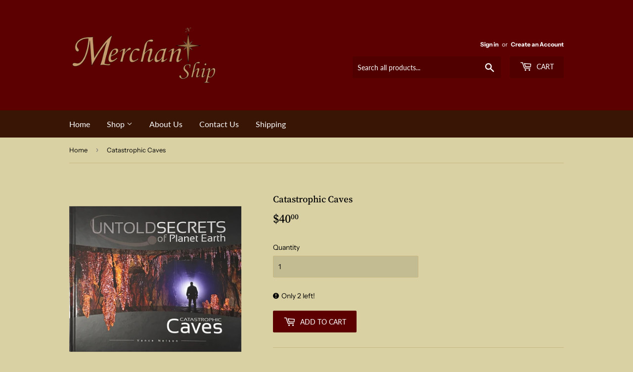

--- FILE ---
content_type: text/html; charset=utf-8
request_url: https://merchantship.ca/products/catastrophic-caves
body_size: 18855
content:
<!doctype html>
<!--[if lt IE 7]><html class="no-js lt-ie9 lt-ie8 lt-ie7" lang="en"> <![endif]-->
<!--[if IE 7]><html class="no-js lt-ie9 lt-ie8" lang="en"> <![endif]-->
<!--[if IE 8]><html class="no-js lt-ie9" lang="en"> <![endif]-->
<!--[if IE 9 ]><html class="ie9 no-js"> <![endif]-->
<!--[if (gt IE 9)|!(IE)]><!--> <html class="no-touch no-js"> <!--<![endif]-->
<head>
  <!-- Google tag (gtag.js) -->
<script async src="https://www.googletagmanager.com/gtag/js?id=AW-1049924364"></script>
<script>
  window.dataLayer = window.dataLayer || [];
  function gtag(){dataLayer.push(arguments);}
  gtag('js', new Date());

  gtag('config', 'AW-1049924364');
</script>
  <script>(function(H){H.className=H.className.replace(/\bno-js\b/,'js')})(document.documentElement)</script>
  <!-- Basic page needs ================================================== -->
  <meta charset="utf-8">
  <meta http-equiv="X-UA-Compatible" content="IE=edge,chrome=1">

  
  <link rel="shortcut icon" href="//merchantship.ca/cdn/shop/files/website-favicon_32x32.png?v=1613714171" type="image/png" />
  

  <!-- Title and description ================================================== -->
  <title>
  Catastrophic Caves &ndash; Merchant Ship
  </title>

  
    <meta name="description" content="Untold Secrets of Planet Earth Catastrophic Caves Caves are extraordinary underground spectacles of pure grandeur. But more than that, they are a wondrous part of the history of this planet. Though their formation is often presented as exceedingly slow and gradual, new untold secrets are revealed in Catastrophic Caves,">
  

  <!-- Product meta ================================================== -->
  <!-- /snippets/social-meta-tags.liquid -->




<meta property="og:site_name" content="Merchant Ship">
<meta property="og:url" content="https://merchantship.ca/products/catastrophic-caves">
<meta property="og:title" content="Catastrophic Caves">
<meta property="og:type" content="product">
<meta property="og:description" content="Untold Secrets of Planet Earth Catastrophic Caves Caves are extraordinary underground spectacles of pure grandeur. But more than that, they are a wondrous part of the history of this planet. Though their formation is often presented as exceedingly slow and gradual, new untold secrets are revealed in Catastrophic Caves,">

  <meta property="og:price:amount" content="40.00">
  <meta property="og:price:currency" content="CAD">

<meta property="og:image" content="http://merchantship.ca/cdn/shop/files/Catastrophic-Caves_1200x1200.png?v=1698451924"><meta property="og:image" content="http://merchantship.ca/cdn/shop/files/Catastrophic-Caves_back_1200x1200.png?v=1698451924">
<meta property="og:image:secure_url" content="https://merchantship.ca/cdn/shop/files/Catastrophic-Caves_1200x1200.png?v=1698451924"><meta property="og:image:secure_url" content="https://merchantship.ca/cdn/shop/files/Catastrophic-Caves_back_1200x1200.png?v=1698451924">


<meta name="twitter:card" content="summary_large_image">
<meta name="twitter:title" content="Catastrophic Caves">
<meta name="twitter:description" content="Untold Secrets of Planet Earth Catastrophic Caves Caves are extraordinary underground spectacles of pure grandeur. But more than that, they are a wondrous part of the history of this planet. Though their formation is often presented as exceedingly slow and gradual, new untold secrets are revealed in Catastrophic Caves,">


  <!-- Helpers ================================================== -->
  <link rel="canonical" href="https://merchantship.ca/products/catastrophic-caves">
  <meta name="viewport" content="width=device-width,initial-scale=1">

  <!-- CSS ================================================== -->
  <link href="//merchantship.ca/cdn/shop/t/12/assets/theme.scss.css?v=53846960175722691261759252230" rel="stylesheet" type="text/css" media="all" />

  <!-- Header hook for plugins ================================================== -->
  <script>window.performance && window.performance.mark && window.performance.mark('shopify.content_for_header.start');</script><meta name="google-site-verification" content="v9e9Lyp5s2mx9SYtLtGUVCRGwDWP-gfVFTXEjdEpEio">
<meta name="facebook-domain-verification" content="f3uazeo4dqak1mn8n8hip8oci2zs72">
<meta id="shopify-digital-wallet" name="shopify-digital-wallet" content="/2058780770/digital_wallets/dialog">
<link rel="alternate" type="application/json+oembed" href="https://merchantship.ca/products/catastrophic-caves.oembed">
<script async="async" src="/checkouts/internal/preloads.js?locale=en-CA"></script>
<script id="shopify-features" type="application/json">{"accessToken":"7138fba8dbf694180eda6f7e2d186d25","betas":["rich-media-storefront-analytics"],"domain":"merchantship.ca","predictiveSearch":true,"shopId":2058780770,"locale":"en"}</script>
<script>var Shopify = Shopify || {};
Shopify.shop = "merchant-ship-store.myshopify.com";
Shopify.locale = "en";
Shopify.currency = {"active":"CAD","rate":"1.0"};
Shopify.country = "CA";
Shopify.theme = {"name":"Supply with shipping estimate","id":39708328034,"schema_name":"Supply","schema_version":"7.1.1","theme_store_id":679,"role":"main"};
Shopify.theme.handle = "null";
Shopify.theme.style = {"id":null,"handle":null};
Shopify.cdnHost = "merchantship.ca/cdn";
Shopify.routes = Shopify.routes || {};
Shopify.routes.root = "/";</script>
<script type="module">!function(o){(o.Shopify=o.Shopify||{}).modules=!0}(window);</script>
<script>!function(o){function n(){var o=[];function n(){o.push(Array.prototype.slice.apply(arguments))}return n.q=o,n}var t=o.Shopify=o.Shopify||{};t.loadFeatures=n(),t.autoloadFeatures=n()}(window);</script>
<script id="shop-js-analytics" type="application/json">{"pageType":"product"}</script>
<script defer="defer" async type="module" src="//merchantship.ca/cdn/shopifycloud/shop-js/modules/v2/client.init-shop-cart-sync_IZsNAliE.en.esm.js"></script>
<script defer="defer" async type="module" src="//merchantship.ca/cdn/shopifycloud/shop-js/modules/v2/chunk.common_0OUaOowp.esm.js"></script>
<script type="module">
  await import("//merchantship.ca/cdn/shopifycloud/shop-js/modules/v2/client.init-shop-cart-sync_IZsNAliE.en.esm.js");
await import("//merchantship.ca/cdn/shopifycloud/shop-js/modules/v2/chunk.common_0OUaOowp.esm.js");

  window.Shopify.SignInWithShop?.initShopCartSync?.({"fedCMEnabled":true,"windoidEnabled":true});

</script>
<script>(function() {
  var isLoaded = false;
  function asyncLoad() {
    if (isLoaded) return;
    isLoaded = true;
    var urls = ["https:\/\/chimpstatic.com\/mcjs-connected\/js\/users\/87b6baa870ea953a6b3c81b58\/7c640fb4c48dd3c9180e272e7.js?shop=merchant-ship-store.myshopify.com","https:\/\/dfjp7gc2z6ooe.cloudfront.net\/assets\/sky_pilot_v3.js?shop=merchant-ship-store.myshopify.com"];
    for (var i = 0; i < urls.length; i++) {
      var s = document.createElement('script');
      s.type = 'text/javascript';
      s.async = true;
      s.src = urls[i];
      var x = document.getElementsByTagName('script')[0];
      x.parentNode.insertBefore(s, x);
    }
  };
  if(window.attachEvent) {
    window.attachEvent('onload', asyncLoad);
  } else {
    window.addEventListener('load', asyncLoad, false);
  }
})();</script>
<script id="__st">var __st={"a":2058780770,"offset":-25200,"reqid":"6117de6f-2c11-4945-8e9f-01b59700573c-1768364409","pageurl":"merchantship.ca\/products\/catastrophic-caves","u":"9639c0a88422","p":"product","rtyp":"product","rid":7497194504380};</script>
<script>window.ShopifyPaypalV4VisibilityTracking = true;</script>
<script id="captcha-bootstrap">!function(){'use strict';const t='contact',e='account',n='new_comment',o=[[t,t],['blogs',n],['comments',n],[t,'customer']],c=[[e,'customer_login'],[e,'guest_login'],[e,'recover_customer_password'],[e,'create_customer']],r=t=>t.map((([t,e])=>`form[action*='/${t}']:not([data-nocaptcha='true']) input[name='form_type'][value='${e}']`)).join(','),a=t=>()=>t?[...document.querySelectorAll(t)].map((t=>t.form)):[];function s(){const t=[...o],e=r(t);return a(e)}const i='password',u='form_key',d=['recaptcha-v3-token','g-recaptcha-response','h-captcha-response',i],f=()=>{try{return window.sessionStorage}catch{return}},m='__shopify_v',_=t=>t.elements[u];function p(t,e,n=!1){try{const o=window.sessionStorage,c=JSON.parse(o.getItem(e)),{data:r}=function(t){const{data:e,action:n}=t;return t[m]||n?{data:e,action:n}:{data:t,action:n}}(c);for(const[e,n]of Object.entries(r))t.elements[e]&&(t.elements[e].value=n);n&&o.removeItem(e)}catch(o){console.error('form repopulation failed',{error:o})}}const l='form_type',E='cptcha';function T(t){t.dataset[E]=!0}const w=window,h=w.document,L='Shopify',v='ce_forms',y='captcha';let A=!1;((t,e)=>{const n=(g='f06e6c50-85a8-45c8-87d0-21a2b65856fe',I='https://cdn.shopify.com/shopifycloud/storefront-forms-hcaptcha/ce_storefront_forms_captcha_hcaptcha.v1.5.2.iife.js',D={infoText:'Protected by hCaptcha',privacyText:'Privacy',termsText:'Terms'},(t,e,n)=>{const o=w[L][v],c=o.bindForm;if(c)return c(t,g,e,D).then(n);var r;o.q.push([[t,g,e,D],n]),r=I,A||(h.body.append(Object.assign(h.createElement('script'),{id:'captcha-provider',async:!0,src:r})),A=!0)});var g,I,D;w[L]=w[L]||{},w[L][v]=w[L][v]||{},w[L][v].q=[],w[L][y]=w[L][y]||{},w[L][y].protect=function(t,e){n(t,void 0,e),T(t)},Object.freeze(w[L][y]),function(t,e,n,w,h,L){const[v,y,A,g]=function(t,e,n){const i=e?o:[],u=t?c:[],d=[...i,...u],f=r(d),m=r(i),_=r(d.filter((([t,e])=>n.includes(e))));return[a(f),a(m),a(_),s()]}(w,h,L),I=t=>{const e=t.target;return e instanceof HTMLFormElement?e:e&&e.form},D=t=>v().includes(t);t.addEventListener('submit',(t=>{const e=I(t);if(!e)return;const n=D(e)&&!e.dataset.hcaptchaBound&&!e.dataset.recaptchaBound,o=_(e),c=g().includes(e)&&(!o||!o.value);(n||c)&&t.preventDefault(),c&&!n&&(function(t){try{if(!f())return;!function(t){const e=f();if(!e)return;const n=_(t);if(!n)return;const o=n.value;o&&e.removeItem(o)}(t);const e=Array.from(Array(32),(()=>Math.random().toString(36)[2])).join('');!function(t,e){_(t)||t.append(Object.assign(document.createElement('input'),{type:'hidden',name:u})),t.elements[u].value=e}(t,e),function(t,e){const n=f();if(!n)return;const o=[...t.querySelectorAll(`input[type='${i}']`)].map((({name:t})=>t)),c=[...d,...o],r={};for(const[a,s]of new FormData(t).entries())c.includes(a)||(r[a]=s);n.setItem(e,JSON.stringify({[m]:1,action:t.action,data:r}))}(t,e)}catch(e){console.error('failed to persist form',e)}}(e),e.submit())}));const S=(t,e)=>{t&&!t.dataset[E]&&(n(t,e.some((e=>e===t))),T(t))};for(const o of['focusin','change'])t.addEventListener(o,(t=>{const e=I(t);D(e)&&S(e,y())}));const B=e.get('form_key'),M=e.get(l),P=B&&M;t.addEventListener('DOMContentLoaded',(()=>{const t=y();if(P)for(const e of t)e.elements[l].value===M&&p(e,B);[...new Set([...A(),...v().filter((t=>'true'===t.dataset.shopifyCaptcha))])].forEach((e=>S(e,t)))}))}(h,new URLSearchParams(w.location.search),n,t,e,['guest_login'])})(!0,!0)}();</script>
<script integrity="sha256-4kQ18oKyAcykRKYeNunJcIwy7WH5gtpwJnB7kiuLZ1E=" data-source-attribution="shopify.loadfeatures" defer="defer" src="//merchantship.ca/cdn/shopifycloud/storefront/assets/storefront/load_feature-a0a9edcb.js" crossorigin="anonymous"></script>
<script data-source-attribution="shopify.dynamic_checkout.dynamic.init">var Shopify=Shopify||{};Shopify.PaymentButton=Shopify.PaymentButton||{isStorefrontPortableWallets:!0,init:function(){window.Shopify.PaymentButton.init=function(){};var t=document.createElement("script");t.src="https://merchantship.ca/cdn/shopifycloud/portable-wallets/latest/portable-wallets.en.js",t.type="module",document.head.appendChild(t)}};
</script>
<script data-source-attribution="shopify.dynamic_checkout.buyer_consent">
  function portableWalletsHideBuyerConsent(e){var t=document.getElementById("shopify-buyer-consent"),n=document.getElementById("shopify-subscription-policy-button");t&&n&&(t.classList.add("hidden"),t.setAttribute("aria-hidden","true"),n.removeEventListener("click",e))}function portableWalletsShowBuyerConsent(e){var t=document.getElementById("shopify-buyer-consent"),n=document.getElementById("shopify-subscription-policy-button");t&&n&&(t.classList.remove("hidden"),t.removeAttribute("aria-hidden"),n.addEventListener("click",e))}window.Shopify?.PaymentButton&&(window.Shopify.PaymentButton.hideBuyerConsent=portableWalletsHideBuyerConsent,window.Shopify.PaymentButton.showBuyerConsent=portableWalletsShowBuyerConsent);
</script>
<script data-source-attribution="shopify.dynamic_checkout.cart.bootstrap">document.addEventListener("DOMContentLoaded",(function(){function t(){return document.querySelector("shopify-accelerated-checkout-cart, shopify-accelerated-checkout")}if(t())Shopify.PaymentButton.init();else{new MutationObserver((function(e,n){t()&&(Shopify.PaymentButton.init(),n.disconnect())})).observe(document.body,{childList:!0,subtree:!0})}}));
</script>

<script>window.performance && window.performance.mark && window.performance.mark('shopify.content_for_header.end');</script>

  

<!--[if lt IE 9]>
<script src="//cdnjs.cloudflare.com/ajax/libs/html5shiv/3.7.2/html5shiv.min.js" type="text/javascript"></script>
<![endif]-->
<!--[if (lte IE 9) ]><script src="//merchantship.ca/cdn/shop/t/12/assets/match-media.min.js?502" type="text/javascript"></script><![endif]-->


  
  

  <script src="//merchantship.ca/cdn/shop/t/12/assets/jquery-2.2.3.min.js?v=58211863146907186831538844920" type="text/javascript"></script>

  <!--[if (gt IE 9)|!(IE)]><!--><script src="//merchantship.ca/cdn/shop/t/12/assets/lazysizes.min.js?v=8147953233334221341538844920" async="async"></script><!--<![endif]-->
  <!--[if lte IE 9]><script src="//merchantship.ca/cdn/shop/t/12/assets/lazysizes.min.js?v=8147953233334221341538844920"></script><![endif]-->

  <!--[if (gt IE 9)|!(IE)]><!--><script src="//merchantship.ca/cdn/shop/t/12/assets/vendor.js?v=7476030214089933301538845292" defer="defer"></script><!--<![endif]-->
  <!--[if lte IE 9]><script src="//merchantship.ca/cdn/shop/t/12/assets/vendor.js?v=7476030214089933301538845292"></script><![endif]-->

  <!--[if (gt IE 9)|!(IE)]><!--><script src="//merchantship.ca/cdn/shop/t/12/assets/theme.js?v=151861089036771940771752611585" defer="defer"></script><!--<![endif]-->
  <!--[if lte IE 9]><script src="//merchantship.ca/cdn/shop/t/12/assets/theme.js?v=151861089036771940771752611585"></script><![endif]-->






<link href="https://monorail-edge.shopifysvc.com" rel="dns-prefetch">
<script>(function(){if ("sendBeacon" in navigator && "performance" in window) {try {var session_token_from_headers = performance.getEntriesByType('navigation')[0].serverTiming.find(x => x.name == '_s').description;} catch {var session_token_from_headers = undefined;}var session_cookie_matches = document.cookie.match(/_shopify_s=([^;]*)/);var session_token_from_cookie = session_cookie_matches && session_cookie_matches.length === 2 ? session_cookie_matches[1] : "";var session_token = session_token_from_headers || session_token_from_cookie || "";function handle_abandonment_event(e) {var entries = performance.getEntries().filter(function(entry) {return /monorail-edge.shopifysvc.com/.test(entry.name);});if (!window.abandonment_tracked && entries.length === 0) {window.abandonment_tracked = true;var currentMs = Date.now();var navigation_start = performance.timing.navigationStart;var payload = {shop_id: 2058780770,url: window.location.href,navigation_start,duration: currentMs - navigation_start,session_token,page_type: "product"};window.navigator.sendBeacon("https://monorail-edge.shopifysvc.com/v1/produce", JSON.stringify({schema_id: "online_store_buyer_site_abandonment/1.1",payload: payload,metadata: {event_created_at_ms: currentMs,event_sent_at_ms: currentMs}}));}}window.addEventListener('pagehide', handle_abandonment_event);}}());</script>
<script id="web-pixels-manager-setup">(function e(e,d,r,n,o){if(void 0===o&&(o={}),!Boolean(null===(a=null===(i=window.Shopify)||void 0===i?void 0:i.analytics)||void 0===a?void 0:a.replayQueue)){var i,a;window.Shopify=window.Shopify||{};var t=window.Shopify;t.analytics=t.analytics||{};var s=t.analytics;s.replayQueue=[],s.publish=function(e,d,r){return s.replayQueue.push([e,d,r]),!0};try{self.performance.mark("wpm:start")}catch(e){}var l=function(){var e={modern:/Edge?\/(1{2}[4-9]|1[2-9]\d|[2-9]\d{2}|\d{4,})\.\d+(\.\d+|)|Firefox\/(1{2}[4-9]|1[2-9]\d|[2-9]\d{2}|\d{4,})\.\d+(\.\d+|)|Chrom(ium|e)\/(9{2}|\d{3,})\.\d+(\.\d+|)|(Maci|X1{2}).+ Version\/(15\.\d+|(1[6-9]|[2-9]\d|\d{3,})\.\d+)([,.]\d+|)( \(\w+\)|)( Mobile\/\w+|) Safari\/|Chrome.+OPR\/(9{2}|\d{3,})\.\d+\.\d+|(CPU[ +]OS|iPhone[ +]OS|CPU[ +]iPhone|CPU IPhone OS|CPU iPad OS)[ +]+(15[._]\d+|(1[6-9]|[2-9]\d|\d{3,})[._]\d+)([._]\d+|)|Android:?[ /-](13[3-9]|1[4-9]\d|[2-9]\d{2}|\d{4,})(\.\d+|)(\.\d+|)|Android.+Firefox\/(13[5-9]|1[4-9]\d|[2-9]\d{2}|\d{4,})\.\d+(\.\d+|)|Android.+Chrom(ium|e)\/(13[3-9]|1[4-9]\d|[2-9]\d{2}|\d{4,})\.\d+(\.\d+|)|SamsungBrowser\/([2-9]\d|\d{3,})\.\d+/,legacy:/Edge?\/(1[6-9]|[2-9]\d|\d{3,})\.\d+(\.\d+|)|Firefox\/(5[4-9]|[6-9]\d|\d{3,})\.\d+(\.\d+|)|Chrom(ium|e)\/(5[1-9]|[6-9]\d|\d{3,})\.\d+(\.\d+|)([\d.]+$|.*Safari\/(?![\d.]+ Edge\/[\d.]+$))|(Maci|X1{2}).+ Version\/(10\.\d+|(1[1-9]|[2-9]\d|\d{3,})\.\d+)([,.]\d+|)( \(\w+\)|)( Mobile\/\w+|) Safari\/|Chrome.+OPR\/(3[89]|[4-9]\d|\d{3,})\.\d+\.\d+|(CPU[ +]OS|iPhone[ +]OS|CPU[ +]iPhone|CPU IPhone OS|CPU iPad OS)[ +]+(10[._]\d+|(1[1-9]|[2-9]\d|\d{3,})[._]\d+)([._]\d+|)|Android:?[ /-](13[3-9]|1[4-9]\d|[2-9]\d{2}|\d{4,})(\.\d+|)(\.\d+|)|Mobile Safari.+OPR\/([89]\d|\d{3,})\.\d+\.\d+|Android.+Firefox\/(13[5-9]|1[4-9]\d|[2-9]\d{2}|\d{4,})\.\d+(\.\d+|)|Android.+Chrom(ium|e)\/(13[3-9]|1[4-9]\d|[2-9]\d{2}|\d{4,})\.\d+(\.\d+|)|Android.+(UC? ?Browser|UCWEB|U3)[ /]?(15\.([5-9]|\d{2,})|(1[6-9]|[2-9]\d|\d{3,})\.\d+)\.\d+|SamsungBrowser\/(5\.\d+|([6-9]|\d{2,})\.\d+)|Android.+MQ{2}Browser\/(14(\.(9|\d{2,})|)|(1[5-9]|[2-9]\d|\d{3,})(\.\d+|))(\.\d+|)|K[Aa][Ii]OS\/(3\.\d+|([4-9]|\d{2,})\.\d+)(\.\d+|)/},d=e.modern,r=e.legacy,n=navigator.userAgent;return n.match(d)?"modern":n.match(r)?"legacy":"unknown"}(),u="modern"===l?"modern":"legacy",c=(null!=n?n:{modern:"",legacy:""})[u],f=function(e){return[e.baseUrl,"/wpm","/b",e.hashVersion,"modern"===e.buildTarget?"m":"l",".js"].join("")}({baseUrl:d,hashVersion:r,buildTarget:u}),m=function(e){var d=e.version,r=e.bundleTarget,n=e.surface,o=e.pageUrl,i=e.monorailEndpoint;return{emit:function(e){var a=e.status,t=e.errorMsg,s=(new Date).getTime(),l=JSON.stringify({metadata:{event_sent_at_ms:s},events:[{schema_id:"web_pixels_manager_load/3.1",payload:{version:d,bundle_target:r,page_url:o,status:a,surface:n,error_msg:t},metadata:{event_created_at_ms:s}}]});if(!i)return console&&console.warn&&console.warn("[Web Pixels Manager] No Monorail endpoint provided, skipping logging."),!1;try{return self.navigator.sendBeacon.bind(self.navigator)(i,l)}catch(e){}var u=new XMLHttpRequest;try{return u.open("POST",i,!0),u.setRequestHeader("Content-Type","text/plain"),u.send(l),!0}catch(e){return console&&console.warn&&console.warn("[Web Pixels Manager] Got an unhandled error while logging to Monorail."),!1}}}}({version:r,bundleTarget:l,surface:e.surface,pageUrl:self.location.href,monorailEndpoint:e.monorailEndpoint});try{o.browserTarget=l,function(e){var d=e.src,r=e.async,n=void 0===r||r,o=e.onload,i=e.onerror,a=e.sri,t=e.scriptDataAttributes,s=void 0===t?{}:t,l=document.createElement("script"),u=document.querySelector("head"),c=document.querySelector("body");if(l.async=n,l.src=d,a&&(l.integrity=a,l.crossOrigin="anonymous"),s)for(var f in s)if(Object.prototype.hasOwnProperty.call(s,f))try{l.dataset[f]=s[f]}catch(e){}if(o&&l.addEventListener("load",o),i&&l.addEventListener("error",i),u)u.appendChild(l);else{if(!c)throw new Error("Did not find a head or body element to append the script");c.appendChild(l)}}({src:f,async:!0,onload:function(){if(!function(){var e,d;return Boolean(null===(d=null===(e=window.Shopify)||void 0===e?void 0:e.analytics)||void 0===d?void 0:d.initialized)}()){var d=window.webPixelsManager.init(e)||void 0;if(d){var r=window.Shopify.analytics;r.replayQueue.forEach((function(e){var r=e[0],n=e[1],o=e[2];d.publishCustomEvent(r,n,o)})),r.replayQueue=[],r.publish=d.publishCustomEvent,r.visitor=d.visitor,r.initialized=!0}}},onerror:function(){return m.emit({status:"failed",errorMsg:"".concat(f," has failed to load")})},sri:function(e){var d=/^sha384-[A-Za-z0-9+/=]+$/;return"string"==typeof e&&d.test(e)}(c)?c:"",scriptDataAttributes:o}),m.emit({status:"loading"})}catch(e){m.emit({status:"failed",errorMsg:(null==e?void 0:e.message)||"Unknown error"})}}})({shopId: 2058780770,storefrontBaseUrl: "https://merchantship.ca",extensionsBaseUrl: "https://extensions.shopifycdn.com/cdn/shopifycloud/web-pixels-manager",monorailEndpoint: "https://monorail-edge.shopifysvc.com/unstable/produce_batch",surface: "storefront-renderer",enabledBetaFlags: ["2dca8a86","a0d5f9d2"],webPixelsConfigList: [{"id":"433488060","configuration":"{\"config\":\"{\\\"pixel_id\\\":\\\"AW-1049924364\\\",\\\"target_country\\\":\\\"CA\\\",\\\"gtag_events\\\":[{\\\"type\\\":\\\"search\\\",\\\"action_label\\\":\\\"AW-1049924364\\\/02alCNrurYgYEIym0vQD\\\"},{\\\"type\\\":\\\"begin_checkout\\\",\\\"action_label\\\":\\\"AW-1049924364\\\/RhwfCNfurYgYEIym0vQD\\\"},{\\\"type\\\":\\\"view_item\\\",\\\"action_label\\\":[\\\"AW-1049924364\\\/dYY4CNHurYgYEIym0vQD\\\",\\\"MC-LHFZ3N3LD1\\\"]},{\\\"type\\\":\\\"purchase\\\",\\\"action_label\\\":[\\\"AW-1049924364\\\/WDqDCM7urYgYEIym0vQD\\\",\\\"MC-LHFZ3N3LD1\\\"]},{\\\"type\\\":\\\"page_view\\\",\\\"action_label\\\":[\\\"AW-1049924364\\\/q9Y5CMvurYgYEIym0vQD\\\",\\\"MC-LHFZ3N3LD1\\\"]},{\\\"type\\\":\\\"add_payment_info\\\",\\\"action_label\\\":\\\"AW-1049924364\\\/NulzCN3urYgYEIym0vQD\\\"},{\\\"type\\\":\\\"add_to_cart\\\",\\\"action_label\\\":\\\"AW-1049924364\\\/7XYbCNTurYgYEIym0vQD\\\"}],\\\"enable_monitoring_mode\\\":false}\"}","eventPayloadVersion":"v1","runtimeContext":"OPEN","scriptVersion":"b2a88bafab3e21179ed38636efcd8a93","type":"APP","apiClientId":1780363,"privacyPurposes":[],"dataSharingAdjustments":{"protectedCustomerApprovalScopes":["read_customer_address","read_customer_email","read_customer_name","read_customer_personal_data","read_customer_phone"]}},{"id":"187662524","configuration":"{\"pixel_id\":\"1176744076261275\",\"pixel_type\":\"facebook_pixel\",\"metaapp_system_user_token\":\"-\"}","eventPayloadVersion":"v1","runtimeContext":"OPEN","scriptVersion":"ca16bc87fe92b6042fbaa3acc2fbdaa6","type":"APP","apiClientId":2329312,"privacyPurposes":["ANALYTICS","MARKETING","SALE_OF_DATA"],"dataSharingAdjustments":{"protectedCustomerApprovalScopes":["read_customer_address","read_customer_email","read_customer_name","read_customer_personal_data","read_customer_phone"]}},{"id":"shopify-app-pixel","configuration":"{}","eventPayloadVersion":"v1","runtimeContext":"STRICT","scriptVersion":"0450","apiClientId":"shopify-pixel","type":"APP","privacyPurposes":["ANALYTICS","MARKETING"]},{"id":"shopify-custom-pixel","eventPayloadVersion":"v1","runtimeContext":"LAX","scriptVersion":"0450","apiClientId":"shopify-pixel","type":"CUSTOM","privacyPurposes":["ANALYTICS","MARKETING"]}],isMerchantRequest: false,initData: {"shop":{"name":"Merchant Ship","paymentSettings":{"currencyCode":"CAD"},"myshopifyDomain":"merchant-ship-store.myshopify.com","countryCode":"CA","storefrontUrl":"https:\/\/merchantship.ca"},"customer":null,"cart":null,"checkout":null,"productVariants":[{"price":{"amount":40.0,"currencyCode":"CAD"},"product":{"title":"Catastrophic Caves","vendor":"Untold Secrets of Planet Earth","id":"7497194504380","untranslatedTitle":"Catastrophic Caves","url":"\/products\/catastrophic-caves","type":"Books"},"id":"41698555494588","image":{"src":"\/\/merchantship.ca\/cdn\/shop\/files\/Catastrophic-Caves.png?v=1698451924"},"sku":"JW-BK0-USCC","title":"Default Title","untranslatedTitle":"Default Title"}],"purchasingCompany":null},},"https://merchantship.ca/cdn","7cecd0b6w90c54c6cpe92089d5m57a67346",{"modern":"","legacy":""},{"shopId":"2058780770","storefrontBaseUrl":"https:\/\/merchantship.ca","extensionBaseUrl":"https:\/\/extensions.shopifycdn.com\/cdn\/shopifycloud\/web-pixels-manager","surface":"storefront-renderer","enabledBetaFlags":"[\"2dca8a86\", \"a0d5f9d2\"]","isMerchantRequest":"false","hashVersion":"7cecd0b6w90c54c6cpe92089d5m57a67346","publish":"custom","events":"[[\"page_viewed\",{}],[\"product_viewed\",{\"productVariant\":{\"price\":{\"amount\":40.0,\"currencyCode\":\"CAD\"},\"product\":{\"title\":\"Catastrophic Caves\",\"vendor\":\"Untold Secrets of Planet Earth\",\"id\":\"7497194504380\",\"untranslatedTitle\":\"Catastrophic Caves\",\"url\":\"\/products\/catastrophic-caves\",\"type\":\"Books\"},\"id\":\"41698555494588\",\"image\":{\"src\":\"\/\/merchantship.ca\/cdn\/shop\/files\/Catastrophic-Caves.png?v=1698451924\"},\"sku\":\"JW-BK0-USCC\",\"title\":\"Default Title\",\"untranslatedTitle\":\"Default Title\"}}]]"});</script><script>
  window.ShopifyAnalytics = window.ShopifyAnalytics || {};
  window.ShopifyAnalytics.meta = window.ShopifyAnalytics.meta || {};
  window.ShopifyAnalytics.meta.currency = 'CAD';
  var meta = {"product":{"id":7497194504380,"gid":"gid:\/\/shopify\/Product\/7497194504380","vendor":"Untold Secrets of Planet Earth","type":"Books","handle":"catastrophic-caves","variants":[{"id":41698555494588,"price":4000,"name":"Catastrophic Caves","public_title":null,"sku":"JW-BK0-USCC"}],"remote":false},"page":{"pageType":"product","resourceType":"product","resourceId":7497194504380,"requestId":"6117de6f-2c11-4945-8e9f-01b59700573c-1768364409"}};
  for (var attr in meta) {
    window.ShopifyAnalytics.meta[attr] = meta[attr];
  }
</script>
<script class="analytics">
  (function () {
    var customDocumentWrite = function(content) {
      var jquery = null;

      if (window.jQuery) {
        jquery = window.jQuery;
      } else if (window.Checkout && window.Checkout.$) {
        jquery = window.Checkout.$;
      }

      if (jquery) {
        jquery('body').append(content);
      }
    };

    var hasLoggedConversion = function(token) {
      if (token) {
        return document.cookie.indexOf('loggedConversion=' + token) !== -1;
      }
      return false;
    }

    var setCookieIfConversion = function(token) {
      if (token) {
        var twoMonthsFromNow = new Date(Date.now());
        twoMonthsFromNow.setMonth(twoMonthsFromNow.getMonth() + 2);

        document.cookie = 'loggedConversion=' + token + '; expires=' + twoMonthsFromNow;
      }
    }

    var trekkie = window.ShopifyAnalytics.lib = window.trekkie = window.trekkie || [];
    if (trekkie.integrations) {
      return;
    }
    trekkie.methods = [
      'identify',
      'page',
      'ready',
      'track',
      'trackForm',
      'trackLink'
    ];
    trekkie.factory = function(method) {
      return function() {
        var args = Array.prototype.slice.call(arguments);
        args.unshift(method);
        trekkie.push(args);
        return trekkie;
      };
    };
    for (var i = 0; i < trekkie.methods.length; i++) {
      var key = trekkie.methods[i];
      trekkie[key] = trekkie.factory(key);
    }
    trekkie.load = function(config) {
      trekkie.config = config || {};
      trekkie.config.initialDocumentCookie = document.cookie;
      var first = document.getElementsByTagName('script')[0];
      var script = document.createElement('script');
      script.type = 'text/javascript';
      script.onerror = function(e) {
        var scriptFallback = document.createElement('script');
        scriptFallback.type = 'text/javascript';
        scriptFallback.onerror = function(error) {
                var Monorail = {
      produce: function produce(monorailDomain, schemaId, payload) {
        var currentMs = new Date().getTime();
        var event = {
          schema_id: schemaId,
          payload: payload,
          metadata: {
            event_created_at_ms: currentMs,
            event_sent_at_ms: currentMs
          }
        };
        return Monorail.sendRequest("https://" + monorailDomain + "/v1/produce", JSON.stringify(event));
      },
      sendRequest: function sendRequest(endpointUrl, payload) {
        // Try the sendBeacon API
        if (window && window.navigator && typeof window.navigator.sendBeacon === 'function' && typeof window.Blob === 'function' && !Monorail.isIos12()) {
          var blobData = new window.Blob([payload], {
            type: 'text/plain'
          });

          if (window.navigator.sendBeacon(endpointUrl, blobData)) {
            return true;
          } // sendBeacon was not successful

        } // XHR beacon

        var xhr = new XMLHttpRequest();

        try {
          xhr.open('POST', endpointUrl);
          xhr.setRequestHeader('Content-Type', 'text/plain');
          xhr.send(payload);
        } catch (e) {
          console.log(e);
        }

        return false;
      },
      isIos12: function isIos12() {
        return window.navigator.userAgent.lastIndexOf('iPhone; CPU iPhone OS 12_') !== -1 || window.navigator.userAgent.lastIndexOf('iPad; CPU OS 12_') !== -1;
      }
    };
    Monorail.produce('monorail-edge.shopifysvc.com',
      'trekkie_storefront_load_errors/1.1',
      {shop_id: 2058780770,
      theme_id: 39708328034,
      app_name: "storefront",
      context_url: window.location.href,
      source_url: "//merchantship.ca/cdn/s/trekkie.storefront.55c6279c31a6628627b2ba1c5ff367020da294e2.min.js"});

        };
        scriptFallback.async = true;
        scriptFallback.src = '//merchantship.ca/cdn/s/trekkie.storefront.55c6279c31a6628627b2ba1c5ff367020da294e2.min.js';
        first.parentNode.insertBefore(scriptFallback, first);
      };
      script.async = true;
      script.src = '//merchantship.ca/cdn/s/trekkie.storefront.55c6279c31a6628627b2ba1c5ff367020da294e2.min.js';
      first.parentNode.insertBefore(script, first);
    };
    trekkie.load(
      {"Trekkie":{"appName":"storefront","development":false,"defaultAttributes":{"shopId":2058780770,"isMerchantRequest":null,"themeId":39708328034,"themeCityHash":"2792297810177112507","contentLanguage":"en","currency":"CAD","eventMetadataId":"d867d58e-0437-4179-b1c0-04d4da511966"},"isServerSideCookieWritingEnabled":true,"monorailRegion":"shop_domain","enabledBetaFlags":["65f19447"]},"Session Attribution":{},"S2S":{"facebookCapiEnabled":true,"source":"trekkie-storefront-renderer","apiClientId":580111}}
    );

    var loaded = false;
    trekkie.ready(function() {
      if (loaded) return;
      loaded = true;

      window.ShopifyAnalytics.lib = window.trekkie;

      var originalDocumentWrite = document.write;
      document.write = customDocumentWrite;
      try { window.ShopifyAnalytics.merchantGoogleAnalytics.call(this); } catch(error) {};
      document.write = originalDocumentWrite;

      window.ShopifyAnalytics.lib.page(null,{"pageType":"product","resourceType":"product","resourceId":7497194504380,"requestId":"6117de6f-2c11-4945-8e9f-01b59700573c-1768364409","shopifyEmitted":true});

      var match = window.location.pathname.match(/checkouts\/(.+)\/(thank_you|post_purchase)/)
      var token = match? match[1]: undefined;
      if (!hasLoggedConversion(token)) {
        setCookieIfConversion(token);
        window.ShopifyAnalytics.lib.track("Viewed Product",{"currency":"CAD","variantId":41698555494588,"productId":7497194504380,"productGid":"gid:\/\/shopify\/Product\/7497194504380","name":"Catastrophic Caves","price":"40.00","sku":"JW-BK0-USCC","brand":"Untold Secrets of Planet Earth","variant":null,"category":"Books","nonInteraction":true,"remote":false},undefined,undefined,{"shopifyEmitted":true});
      window.ShopifyAnalytics.lib.track("monorail:\/\/trekkie_storefront_viewed_product\/1.1",{"currency":"CAD","variantId":41698555494588,"productId":7497194504380,"productGid":"gid:\/\/shopify\/Product\/7497194504380","name":"Catastrophic Caves","price":"40.00","sku":"JW-BK0-USCC","brand":"Untold Secrets of Planet Earth","variant":null,"category":"Books","nonInteraction":true,"remote":false,"referer":"https:\/\/merchantship.ca\/products\/catastrophic-caves"});
      }
    });


        var eventsListenerScript = document.createElement('script');
        eventsListenerScript.async = true;
        eventsListenerScript.src = "//merchantship.ca/cdn/shopifycloud/storefront/assets/shop_events_listener-3da45d37.js";
        document.getElementsByTagName('head')[0].appendChild(eventsListenerScript);

})();</script>
<script
  defer
  src="https://merchantship.ca/cdn/shopifycloud/perf-kit/shopify-perf-kit-3.0.3.min.js"
  data-application="storefront-renderer"
  data-shop-id="2058780770"
  data-render-region="gcp-us-central1"
  data-page-type="product"
  data-theme-instance-id="39708328034"
  data-theme-name="Supply"
  data-theme-version="7.1.1"
  data-monorail-region="shop_domain"
  data-resource-timing-sampling-rate="10"
  data-shs="true"
  data-shs-beacon="true"
  data-shs-export-with-fetch="true"
  data-shs-logs-sample-rate="1"
  data-shs-beacon-endpoint="https://merchantship.ca/api/collect"
></script>
</head>

<body id="catastrophic-caves" class="template-product" >

  <div id="shopify-section-header" class="shopify-section header-section"><header class="site-header" role="banner" data-section-id="header" data-section-type="header-section">
  <div class="wrapper">

    <div class="grid--full">
      <div class="grid-item large--one-half">
        
          <div class="h1 header-logo" itemscope itemtype="http://schema.org/Organization">
        
          
          

          <a href="/" itemprop="url">
            <div class="lazyload__image-wrapper no-js header-logo__image" style="max-width:300px;">
              <div style="padding-top:44.42666666666666%;">
                <img class="lazyload js"
                  data-src="//merchantship.ca/cdn/shop/files/website_logo_colour-13_{width}x.png?v=1613714172"
                  data-widths="[180, 360, 540, 720, 900, 1080, 1296, 1512, 1728, 2048]"
                  data-aspectratio="2.250900360144058"
                  data-sizes="auto"
                  alt="Merchant Ship"
                  style="width:300px;">
              </div>
            </div>
            <noscript>
              
              <img src="//merchantship.ca/cdn/shop/files/website_logo_colour-13_300x.png?v=1613714172"
                srcset="//merchantship.ca/cdn/shop/files/website_logo_colour-13_300x.png?v=1613714172 1x, //merchantship.ca/cdn/shop/files/website_logo_colour-13_300x@2x.png?v=1613714172 2x"
                alt="Merchant Ship"
                itemprop="logo"
                style="max-width:300px;">
            </noscript>
          </a>
          
        
          </div>
        
      </div>

      <div class="grid-item large--one-half text-center large--text-right">
        
          <div class="site-header--text-links medium-down--hide">
            
              

                <p></p>

              
            

            
              <span class="site-header--meta-links medium-down--hide">
                
                  <a href="/account/login" id="customer_login_link">Sign in</a>
                  <span class="site-header--spacer">or</span>
                  <a href="/account/register" id="customer_register_link">Create an Account</a>
                
              </span>
            
          </div>

          <br class="medium-down--hide">
        

        <form action="/search" method="get" class="search-bar" role="search">
  <input type="hidden" name="type" value="product">

  <input type="search" name="q" value="" placeholder="Search all products..." aria-label="Search all products...">
  <button type="submit" class="search-bar--submit icon-fallback-text">
    <span class="icon icon-search" aria-hidden="true"></span>
    <span class="fallback-text">Search</span>
  </button>
</form>


        <a href="/cart" class="header-cart-btn cart-toggle">
          <span class="icon icon-cart"></span>
          Cart <span class="cart-count cart-badge--desktop hidden-count">0</span>
        </a>
      </div>
    </div>

  </div>
</header>

<div id="mobileNavBar">
  <div class="display-table-cell">
    <button class="menu-toggle mobileNavBar-link" aria-controls="navBar" aria-expanded="false"><span class="icon icon-hamburger" aria-hidden="true"></span>Menu</button>
  </div>
  <div class="display-table-cell">
    <a href="/cart" class="cart-toggle mobileNavBar-link">
      <span class="icon icon-cart"></span>
      Cart <span class="cart-count hidden-count">0</span>
    </a>
  </div>
</div>

<nav class="nav-bar" id="navBar" role="navigation">
  <div class="wrapper">
    <form action="/search" method="get" class="search-bar" role="search">
  <input type="hidden" name="type" value="product">

  <input type="search" name="q" value="" placeholder="Search all products..." aria-label="Search all products...">
  <button type="submit" class="search-bar--submit icon-fallback-text">
    <span class="icon icon-search" aria-hidden="true"></span>
    <span class="fallback-text">Search</span>
  </button>
</form>

    <ul class="mobile-nav" id="MobileNav">
  
  
    
      <li>
        <a
          href="/"
          class="mobile-nav--link"
          data-meganav-type="child"
          >
            Home
        </a>
      </li>
    
  
    
      
      <li
        class="mobile-nav--has-dropdown "
        aria-haspopup="true">
        <a
          href="/collections/products"
          class="mobile-nav--link"
          data-meganav-type="parent"
          >
            Shop
        </a>
        <button class="icon icon-arrow-down mobile-nav--button"
          aria-expanded="false"
          aria-label="Shop Menu">
        </button>
        <ul
          id="MenuParent-2"
          class="mobile-nav--dropdown mobile-nav--has-grandchildren"
          data-meganav-dropdown>
          
            
              <li>
                <a
                  href="/collections/new-products"
                  class="mobile-nav--link"
                  data-meganav-type="child"
                  >
                    New Products
                </a>
              </li>
            
          
            
              <li>
                <a
                  href="/collections/on-sale"
                  class="mobile-nav--link"
                  data-meganav-type="child"
                  >
                    On Sale!
                </a>
              </li>
            
          
            
              <li>
                <a
                  href="/collections/harvest-right-freeze-dryers"
                  class="mobile-nav--link"
                  data-meganav-type="child"
                  >
                    Harvest Right Freeze Dryers
                </a>
              </li>
            
          
            
              <li>
                <a
                  href="/collections/audios"
                  class="mobile-nav--link"
                  data-meganav-type="child"
                  >
                    Audios
                </a>
              </li>
            
          
            
            
              <li
                class="mobile-nav--has-dropdown mobile-nav--has-dropdown-grandchild "
                aria-haspopup="true">
                <a
                  href="/collections/books"
                  class="mobile-nav--link"
                  data-meganav-type="parent"
                  >
                    Books
                </a>
                <button class="icon icon-arrow-down mobile-nav--button"
                  aria-expanded="false"
                  aria-label="Books Menu">
                </button>
                <ul
                  id="MenuChildren-2-5"
                  class="mobile-nav--dropdown-grandchild"
                  data-meganav-dropdown>
                  
                    <li>
                      <a
                        href="/collections/childrens-books"
                        class="mobile-nav--link"
                        data-meganav-type="child"
                        >
                          Childrens&#39; Books
                        </a>
                    </li>
                  
                    <li>
                      <a
                        href="/collections/worldview-discipleship-character"
                        class="mobile-nav--link"
                        data-meganav-type="child"
                        >
                          Character/Discipleship/Worldview
                        </a>
                    </li>
                  
                    <li>
                      <a
                        href="/collections/creative-writing"
                        class="mobile-nav--link"
                        data-meganav-type="child"
                        >
                          Language Arts
                        </a>
                    </li>
                  
                    <li>
                      <a
                        href="/collections/novels-biographies"
                        class="mobile-nav--link"
                        data-meganav-type="child"
                        >
                          Novels &amp; Biographies
                        </a>
                    </li>
                  
                    <li>
                      <a
                        href="/collections/math"
                        class="mobile-nav--link"
                        data-meganav-type="child"
                        >
                          Math
                        </a>
                    </li>
                  
                    <li>
                      <a
                        href="/collections/science"
                        class="mobile-nav--link"
                        data-meganav-type="child"
                        >
                          Science
                        </a>
                    </li>
                  
                </ul>
              </li>
            
          
            
            
              <li
                class="mobile-nav--has-dropdown mobile-nav--has-dropdown-grandchild "
                aria-haspopup="true">
                <a
                  href="/collections/dvds"
                  class="mobile-nav--link"
                  data-meganav-type="parent"
                  >
                    DVDs
                </a>
                <button class="icon icon-arrow-down mobile-nav--button"
                  aria-expanded="false"
                  aria-label="DVDs Menu">
                </button>
                <ul
                  id="MenuChildren-2-6"
                  class="mobile-nav--dropdown-grandchild"
                  data-meganav-dropdown>
                  
                    <li>
                      <a
                        href="/collections/documentaries"
                        class="mobile-nav--link"
                        data-meganav-type="child"
                        >
                          Documentaries
                        </a>
                    </li>
                  
                    <li>
                      <a
                        href="/collections/feature-films"
                        class="mobile-nav--link"
                        data-meganav-type="child"
                        >
                          Feature Films
                        </a>
                    </li>
                  
                </ul>
              </li>
            
          
            
              <li>
                <a
                  href="/collections/creative-writing"
                  class="mobile-nav--link"
                  data-meganav-type="child"
                  >
                    Creative Writing
                </a>
              </li>
            
          
            
              <li>
                <a
                  href="/collections/stamps"
                  class="mobile-nav--link"
                  data-meganav-type="child"
                  >
                    Stamps
                </a>
              </li>
            
          
            
              <li>
                <a
                  href="/collections/homemade-goods"
                  class="mobile-nav--link"
                  data-meganav-type="child"
                  >
                    Homemade Goods
                </a>
              </li>
            
          
            
              <li>
                <a
                  href="/collections/ladies-centre"
                  class="mobile-nav--link"
                  data-meganav-type="child"
                  >
                    Ladies Centre
                </a>
              </li>
            
          
            
            
              <li
                class="mobile-nav--has-dropdown mobile-nav--has-dropdown-grandchild "
                aria-haspopup="true">
                <a
                  href="/collections/stuffed-animals"
                  class="mobile-nav--link"
                  data-meganav-type="parent"
                  >
                    Stuffed Animals
                </a>
                <button class="icon icon-arrow-down mobile-nav--button"
                  aria-expanded="false"
                  aria-label="Stuffed Animals Menu">
                </button>
                <ul
                  id="MenuChildren-2-11"
                  class="mobile-nav--dropdown-grandchild"
                  data-meganav-dropdown>
                  
                    <li>
                      <a
                        href="/collections/finger-puppets"
                        class="mobile-nav--link"
                        data-meganav-type="child"
                        >
                          Finger Puppet
                        </a>
                    </li>
                  
                    <li>
                      <a
                        href="/collections/mini-flopsies"
                        class="mobile-nav--link"
                        data-meganav-type="child"
                        >
                          Mini Flopsies
                        </a>
                    </li>
                  
                    <li>
                      <a
                        href="/collections/palm-pals"
                        class="mobile-nav--link"
                        data-meganav-type="child"
                        >
                          Palm Pals
                        </a>
                    </li>
                  
                    <li>
                      <a
                        href="/collections/slap-bracelets"
                        class="mobile-nav--link"
                        data-meganav-type="child"
                        >
                          Slap Bracelet
                        </a>
                    </li>
                  
                </ul>
              </li>
            
          
            
            
              <li
                class="mobile-nav--has-dropdown mobile-nav--has-dropdown-grandchild "
                aria-haspopup="true">
                <a
                  href="/collections/inspirational-kits"
                  class="mobile-nav--link"
                  data-meganav-type="parent"
                  >
                    Inspirational Kits
                </a>
                <button class="icon icon-arrow-down mobile-nav--button"
                  aria-expanded="false"
                  aria-label="Inspirational Kits Menu">
                </button>
                <ul
                  id="MenuChildren-2-12"
                  class="mobile-nav--dropdown-grandchild"
                  data-meganav-dropdown>
                  
                    <li>
                      <a
                        href="/collections/explorer"
                        class="mobile-nav--link"
                        data-meganav-type="child"
                        >
                          Explorer
                        </a>
                    </li>
                  
                    <li>
                      <a
                        href="/collections/ocean-treasures-1"
                        class="mobile-nav--link"
                        data-meganav-type="child"
                        >
                          Ocean Treasures
                        </a>
                    </li>
                  
                </ul>
              </li>
            
          
            
              <li>
                <a
                  href="/collections/timelines-maps"
                  class="mobile-nav--link"
                  data-meganav-type="child"
                  >
                    Timelines &amp; Maps
                </a>
              </li>
            
          
            
              <li>
                <a
                  href="/collections/for-my-neighbour"
                  class="mobile-nav--link"
                  data-meganav-type="child"
                  >
                    For My Neighbour
                </a>
              </li>
            
          
            
              <li>
                <a
                  href="/collections/letter-mail-savings"
                  class="mobile-nav--link"
                  data-meganav-type="child"
                  >
                    Letter Mail Savings
                </a>
              </li>
            
          
        </ul>
      </li>
    
  
    
      <li>
        <a
          href="/pages/about-us"
          class="mobile-nav--link"
          data-meganav-type="child"
          >
            About Us
        </a>
      </li>
    
  
    
      <li>
        <a
          href="/pages/contact-us"
          class="mobile-nav--link"
          data-meganav-type="child"
          >
            Contact Us
        </a>
      </li>
    
  
    
      <li>
        <a
          href="/pages/shipping"
          class="mobile-nav--link"
          data-meganav-type="child"
          >
            Shipping
        </a>
      </li>
    
  

  
    
      <li class="customer-navlink large--hide"><a href="/account/login" id="customer_login_link">Sign in</a></li>
      <li class="customer-navlink large--hide"><a href="/account/register" id="customer_register_link">Create an Account</a></li>
    
  
</ul>

    <ul class="site-nav" id="AccessibleNav">
  
  
    
      <li>
        <a
          href="/"
          class="site-nav--link"
          data-meganav-type="child"
          >
            Home
        </a>
      </li>
    
  
    
      
      <li 
        class="site-nav--has-dropdown "
        aria-haspopup="true">
        <a
          href="/collections/products"
          class="site-nav--link"
          data-meganav-type="parent"
          aria-controls="MenuParent-2"
          aria-expanded="false"
          >
            Shop
            <span class="icon icon-arrow-down" aria-hidden="true"></span>
        </a>
        <ul
          id="MenuParent-2"
          class="site-nav--dropdown site-nav--has-grandchildren"
          data-meganav-dropdown>
          
            
              <li>
                <a
                  href="/collections/new-products"
                  class="site-nav--link"
                  data-meganav-type="child"
                  
                  tabindex="-1">
                    New Products
                </a>
              </li>
            
          
            
              <li>
                <a
                  href="/collections/on-sale"
                  class="site-nav--link"
                  data-meganav-type="child"
                  
                  tabindex="-1">
                    On Sale!
                </a>
              </li>
            
          
            
              <li>
                <a
                  href="/collections/harvest-right-freeze-dryers"
                  class="site-nav--link"
                  data-meganav-type="child"
                  
                  tabindex="-1">
                    Harvest Right Freeze Dryers
                </a>
              </li>
            
          
            
              <li>
                <a
                  href="/collections/audios"
                  class="site-nav--link"
                  data-meganav-type="child"
                  
                  tabindex="-1">
                    Audios
                </a>
              </li>
            
          
            
            
              <li
                class="site-nav--has-dropdown site-nav--has-dropdown-grandchild "
                aria-haspopup="true">
                <a
                  href="/collections/books"
                  class="site-nav--link"
                  aria-controls="MenuChildren-2-5"
                  data-meganav-type="parent"
                  
                  tabindex="-1">
                    Books
                    <span class="icon icon-arrow-down" aria-hidden="true"></span>
                </a>
                <ul
                  id="MenuChildren-2-5"
                  class="site-nav--dropdown-grandchild"
                  data-meganav-dropdown>
                  
                    <li>
                      <a 
                        href="/collections/childrens-books"
                        class="site-nav--link"
                        data-meganav-type="child"
                        
                        tabindex="-1">
                          Childrens&#39; Books
                        </a>
                    </li>
                  
                    <li>
                      <a 
                        href="/collections/worldview-discipleship-character"
                        class="site-nav--link"
                        data-meganav-type="child"
                        
                        tabindex="-1">
                          Character/Discipleship/Worldview
                        </a>
                    </li>
                  
                    <li>
                      <a 
                        href="/collections/creative-writing"
                        class="site-nav--link"
                        data-meganav-type="child"
                        
                        tabindex="-1">
                          Language Arts
                        </a>
                    </li>
                  
                    <li>
                      <a 
                        href="/collections/novels-biographies"
                        class="site-nav--link"
                        data-meganav-type="child"
                        
                        tabindex="-1">
                          Novels &amp; Biographies
                        </a>
                    </li>
                  
                    <li>
                      <a 
                        href="/collections/math"
                        class="site-nav--link"
                        data-meganav-type="child"
                        
                        tabindex="-1">
                          Math
                        </a>
                    </li>
                  
                    <li>
                      <a 
                        href="/collections/science"
                        class="site-nav--link"
                        data-meganav-type="child"
                        
                        tabindex="-1">
                          Science
                        </a>
                    </li>
                  
                </ul>
              </li>
            
          
            
            
              <li
                class="site-nav--has-dropdown site-nav--has-dropdown-grandchild "
                aria-haspopup="true">
                <a
                  href="/collections/dvds"
                  class="site-nav--link"
                  aria-controls="MenuChildren-2-6"
                  data-meganav-type="parent"
                  
                  tabindex="-1">
                    DVDs
                    <span class="icon icon-arrow-down" aria-hidden="true"></span>
                </a>
                <ul
                  id="MenuChildren-2-6"
                  class="site-nav--dropdown-grandchild"
                  data-meganav-dropdown>
                  
                    <li>
                      <a 
                        href="/collections/documentaries"
                        class="site-nav--link"
                        data-meganav-type="child"
                        
                        tabindex="-1">
                          Documentaries
                        </a>
                    </li>
                  
                    <li>
                      <a 
                        href="/collections/feature-films"
                        class="site-nav--link"
                        data-meganav-type="child"
                        
                        tabindex="-1">
                          Feature Films
                        </a>
                    </li>
                  
                </ul>
              </li>
            
          
            
              <li>
                <a
                  href="/collections/creative-writing"
                  class="site-nav--link"
                  data-meganav-type="child"
                  
                  tabindex="-1">
                    Creative Writing
                </a>
              </li>
            
          
            
              <li>
                <a
                  href="/collections/stamps"
                  class="site-nav--link"
                  data-meganav-type="child"
                  
                  tabindex="-1">
                    Stamps
                </a>
              </li>
            
          
            
              <li>
                <a
                  href="/collections/homemade-goods"
                  class="site-nav--link"
                  data-meganav-type="child"
                  
                  tabindex="-1">
                    Homemade Goods
                </a>
              </li>
            
          
            
              <li>
                <a
                  href="/collections/ladies-centre"
                  class="site-nav--link"
                  data-meganav-type="child"
                  
                  tabindex="-1">
                    Ladies Centre
                </a>
              </li>
            
          
            
            
              <li
                class="site-nav--has-dropdown site-nav--has-dropdown-grandchild "
                aria-haspopup="true">
                <a
                  href="/collections/stuffed-animals"
                  class="site-nav--link"
                  aria-controls="MenuChildren-2-11"
                  data-meganav-type="parent"
                  
                  tabindex="-1">
                    Stuffed Animals
                    <span class="icon icon-arrow-down" aria-hidden="true"></span>
                </a>
                <ul
                  id="MenuChildren-2-11"
                  class="site-nav--dropdown-grandchild"
                  data-meganav-dropdown>
                  
                    <li>
                      <a 
                        href="/collections/finger-puppets"
                        class="site-nav--link"
                        data-meganav-type="child"
                        
                        tabindex="-1">
                          Finger Puppet
                        </a>
                    </li>
                  
                    <li>
                      <a 
                        href="/collections/mini-flopsies"
                        class="site-nav--link"
                        data-meganav-type="child"
                        
                        tabindex="-1">
                          Mini Flopsies
                        </a>
                    </li>
                  
                    <li>
                      <a 
                        href="/collections/palm-pals"
                        class="site-nav--link"
                        data-meganav-type="child"
                        
                        tabindex="-1">
                          Palm Pals
                        </a>
                    </li>
                  
                    <li>
                      <a 
                        href="/collections/slap-bracelets"
                        class="site-nav--link"
                        data-meganav-type="child"
                        
                        tabindex="-1">
                          Slap Bracelet
                        </a>
                    </li>
                  
                </ul>
              </li>
            
          
            
            
              <li
                class="site-nav--has-dropdown site-nav--has-dropdown-grandchild "
                aria-haspopup="true">
                <a
                  href="/collections/inspirational-kits"
                  class="site-nav--link"
                  aria-controls="MenuChildren-2-12"
                  data-meganav-type="parent"
                  
                  tabindex="-1">
                    Inspirational Kits
                    <span class="icon icon-arrow-down" aria-hidden="true"></span>
                </a>
                <ul
                  id="MenuChildren-2-12"
                  class="site-nav--dropdown-grandchild"
                  data-meganav-dropdown>
                  
                    <li>
                      <a 
                        href="/collections/explorer"
                        class="site-nav--link"
                        data-meganav-type="child"
                        
                        tabindex="-1">
                          Explorer
                        </a>
                    </li>
                  
                    <li>
                      <a 
                        href="/collections/ocean-treasures-1"
                        class="site-nav--link"
                        data-meganav-type="child"
                        
                        tabindex="-1">
                          Ocean Treasures
                        </a>
                    </li>
                  
                </ul>
              </li>
            
          
            
              <li>
                <a
                  href="/collections/timelines-maps"
                  class="site-nav--link"
                  data-meganav-type="child"
                  
                  tabindex="-1">
                    Timelines &amp; Maps
                </a>
              </li>
            
          
            
              <li>
                <a
                  href="/collections/for-my-neighbour"
                  class="site-nav--link"
                  data-meganav-type="child"
                  
                  tabindex="-1">
                    For My Neighbour
                </a>
              </li>
            
          
            
              <li>
                <a
                  href="/collections/letter-mail-savings"
                  class="site-nav--link"
                  data-meganav-type="child"
                  
                  tabindex="-1">
                    Letter Mail Savings
                </a>
              </li>
            
          
        </ul>
      </li>
    
  
    
      <li>
        <a
          href="/pages/about-us"
          class="site-nav--link"
          data-meganav-type="child"
          >
            About Us
        </a>
      </li>
    
  
    
      <li>
        <a
          href="/pages/contact-us"
          class="site-nav--link"
          data-meganav-type="child"
          >
            Contact Us
        </a>
      </li>
    
  
    
      <li>
        <a
          href="/pages/shipping"
          class="site-nav--link"
          data-meganav-type="child"
          >
            Shipping
        </a>
      </li>
    
  

  
    
      <li class="customer-navlink large--hide"><a href="/account/login" id="customer_login_link">Sign in</a></li>
      <li class="customer-navlink large--hide"><a href="/account/register" id="customer_register_link">Create an Account</a></li>
    
  
</ul>
  </div>
</nav>




</div>

  <main class="wrapper main-content" role="main">

    

<div id="shopify-section-product-template" class="shopify-section product-template-section"><div id="ProductSection" data-section-id="product-template" data-section-type="product-template" data-zoom-toggle="zoom-in" data-zoom-enabled="true" data-related-enabled="" data-social-sharing="" data-show-compare-at-price="true" data-stock="true" data-incoming-transfer="false" data-ajax-cart-method="page">





<nav class="breadcrumb" role="navigation" aria-label="breadcrumbs">
  <a href="/" title="Back to the frontpage">Home</a>

  

    
    <span class="divider" aria-hidden="true">&rsaquo;</span>
    <span class="breadcrumb--truncate">Catastrophic Caves</span>

  
</nav>









<div class="grid" itemscope itemtype="http://schema.org/Product">
  <meta itemprop="url" content="https://merchantship.ca/products/catastrophic-caves">
  <meta itemprop="image" content="//merchantship.ca/cdn/shop/files/Catastrophic-Caves_grande.png?v=1698451924">

  <div class="grid-item large--two-fifths">
    <div class="grid">
      <div class="grid-item large--eleven-twelfths text-center">
        <div class="product-photo-container" id="productPhotoContainer-product-template">
          
          
<div id="productPhotoWrapper-product-template-35978470850748" class="lazyload__image-wrapper" data-image-id="35978470850748" style="max-width: 700px">
              <div class="no-js product__image-wrapper" style="padding-top:100.0%;">
                <img id=""
                  
                  src="//merchantship.ca/cdn/shop/files/Catastrophic-Caves_300x300.png?v=1698451924"
                  
                  class="lazyload no-js lazypreload"
                  data-src="//merchantship.ca/cdn/shop/files/Catastrophic-Caves_{width}x.png?v=1698451924"
                  data-widths="[180, 360, 540, 720, 900, 1080, 1296, 1512, 1728, 2048]"
                  data-aspectratio="1.0"
                  data-sizes="auto"
                  alt="Catastrophic Caves"
                   data-zoom="//merchantship.ca/cdn/shop/files/Catastrophic-Caves_1024x1024@2x.png?v=1698451924">
              </div>
            </div>
            
              <noscript>
                <img src="//merchantship.ca/cdn/shop/files/Catastrophic-Caves_580x.png?v=1698451924"
                  srcset="//merchantship.ca/cdn/shop/files/Catastrophic-Caves_580x.png?v=1698451924 1x, //merchantship.ca/cdn/shop/files/Catastrophic-Caves_580x@2x.png?v=1698451924 2x"
                  alt="Catastrophic Caves" style="opacity:1;">
              </noscript>
            
          
<div id="productPhotoWrapper-product-template-35978470817980" class="lazyload__image-wrapper hide" data-image-id="35978470817980" style="max-width: 700px">
              <div class="no-js product__image-wrapper" style="padding-top:100.0%;">
                <img id=""
                  
                  class="lazyload no-js lazypreload"
                  data-src="//merchantship.ca/cdn/shop/files/Catastrophic-Caves_back_{width}x.png?v=1698451924"
                  data-widths="[180, 360, 540, 720, 900, 1080, 1296, 1512, 1728, 2048]"
                  data-aspectratio="1.0"
                  data-sizes="auto"
                  alt="Catastrophic Caves"
                   data-zoom="//merchantship.ca/cdn/shop/files/Catastrophic-Caves_back_1024x1024@2x.png?v=1698451924">
              </div>
            </div>
            
          
        </div>

        
          <ul class="product-photo-thumbs grid-uniform" id="productThumbs-product-template">

            
              <li class="grid-item medium-down--one-quarter large--one-quarter">
                <a href="//merchantship.ca/cdn/shop/files/Catastrophic-Caves_1024x1024@2x.png?v=1698451924" class="product-photo-thumb product-photo-thumb-product-template" data-image-id="35978470850748">
                  <img src="//merchantship.ca/cdn/shop/files/Catastrophic-Caves_compact.png?v=1698451924" alt="Catastrophic Caves">
                </a>
              </li>
            
              <li class="grid-item medium-down--one-quarter large--one-quarter">
                <a href="//merchantship.ca/cdn/shop/files/Catastrophic-Caves_back_1024x1024@2x.png?v=1698451924" class="product-photo-thumb product-photo-thumb-product-template" data-image-id="35978470817980">
                  <img src="//merchantship.ca/cdn/shop/files/Catastrophic-Caves_back_compact.png?v=1698451924" alt="Catastrophic Caves">
                </a>
              </li>
            

          </ul>
        

      </div>
    </div>
  </div>

  <div class="grid-item large--three-fifths">

    <h1 class="h2" itemprop="name">Catastrophic Caves</h1>

    

    <div itemprop="offers" itemscope itemtype="http://schema.org/Offer">

      

      <meta itemprop="priceCurrency" content="CAD">
      <meta itemprop="price" content="40.0">

      <ul class="inline-list product-meta">
        <li>
          <span id="productPrice-product-template" class="h1">
            





<small aria-hidden="true">$40<sup>00</sup></small>
<span class="visually-hidden">$40.00</span>

          </span>
        </li>
        
        
      </ul>

      <hr id="variantBreak" class="hr--clear hr--small">

      <link itemprop="availability" href="http://schema.org/InStock">

      
<form method="post" action="/cart/add" id="addToCartForm-product-template" accept-charset="UTF-8" class="addToCartForm
" enctype="multipart/form-data"><input type="hidden" name="form_type" value="product" /><input type="hidden" name="utf8" value="✓" />
        <select name="id" id="productSelect-product-template" class="product-variants product-variants-product-template">
          
            

              <option  selected="selected"  data-sku="JW-BK0-USCC" value="41698555494588">Default Title - $40.00 CAD</option>

            
          
        </select>

        
          <label for="quantity" class="quantity-selector quantity-selector-product-template">Quantity</label>
          <input type="number" id="quantity" name="quantity" value="1" min="1" class="quantity-selector">
        

        
          <div id="variantQuantity-product-template" class="variant-quantity  is-visible">
              



    <svg xmlns="http://www.w3.org/2000/svg" class="stock-icon-svg" viewBox="0 0 10 10" version="1.1" aria-hidden="true">
      <path fill="#000" d="M5,0a5,5,0,1,0,5,5A5,5,0,0,0,5,0ZM4.29,1.38H5.7V2.67L5.39,6.28H4.59L4.29,2.67V1.38Zm1.23,7a0.74,0.74,0,1,1,.22-0.52A0.72,0.72,0,0,1,5.52,8.4Z"/>
    </svg>



                
                <span id="variantQuantity-product-template__message">Only 2 left!</span>
          </div>
        

        

        <div class="payment-buttons payment-buttons--small">
          <button type="submit" name="add" id="addToCart-product-template" class="btn btn--add-to-cart">
            <span class="icon icon-cart"></span>
            <span id="addToCartText-product-template">Add to Cart</span>
          </button>

          
        </div>
      <input type="hidden" name="product-id" value="7497194504380" /><input type="hidden" name="section-id" value="product-template" /></form>

      <hr class="">
    </div>

    <div class="product-description rte" itemprop="description">
      <h3><strong>Untold Secrets of Planet Earth</strong></h3>
<p><strong>Catastrophic Caves</strong></p>
<p><span>Caves are extraordinary underground spectacles of pure grandeur. But more than that, they are a wondrous part of the history of this planet. Though their formation is often presented as exceedingly slow and gradual, new untold secrets are revealed in </span><em>Catastrophic Caves</em><span>, which suggest otherwise. When and how did caves form? How do cave formations develop? How long does this take? Are modern objects ever encased in cave deposits?  These and many other intriguing questions will be answered with hundreds of compelling photographs. The evidence in this book may change your whole way of thinking about caves and the formations found within them.</span></p>
<p><span>Vance Nelson is a researcher, speaker, and writer. He travels the world searching for evidence relating to the history of planet earth. He has been on international radio and television. He lives in Alberta, Canada with his wife and children.</span></p>
<p>By Vance Nelson</p>
<p>197 Pages, Hardcover</p>
    </div>

    
      



<div class="social-sharing is-default" data-permalink="https://merchantship.ca/products/catastrophic-caves">

  
    <a target="_blank" href="//www.facebook.com/sharer.php?u=https://merchantship.ca/products/catastrophic-caves" class="share-facebook" title="Share on Facebook">
      <span class="icon icon-facebook" aria-hidden="true"></span>
      <span class="share-title" aria-hidden="true">Share</span>
      <span class="visually-hidden">Share on Facebook</span>
    </a>
  

  
    <a target="_blank" href="//twitter.com/share?text=Catastrophic%20Caves&amp;url=https://merchantship.ca/products/catastrophic-caves&amp;source=webclient" class="share-twitter" title="Tweet on Twitter">
      <span class="icon icon-twitter" aria-hidden="true"></span>
      <span class="share-title" aria-hidden="true">Tweet</span>
      <span class="visually-hidden">Tweet on Twitter</span>
    </a>
  

  

    
      <a target="_blank" href="//pinterest.com/pin/create/button/?url=https://merchantship.ca/products/catastrophic-caves&amp;media=http://merchantship.ca/cdn/shop/files/Catastrophic-Caves_1024x1024.png?v=1698451924&amp;description=Catastrophic%20Caves" class="share-pinterest" title="Pin on Pinterest">
        <span class="icon icon-pinterest" aria-hidden="true"></span>
        <span class="share-title" aria-hidden="true">Pin it</span>
        <span class="visually-hidden">Pin on Pinterest</span>
      </a>
    

  

</div>

    

  </div>
</div>


  
  




  <hr>
  <h2 class="h1">We Also Recommend</h2>
  <div class="grid-uniform">
    
    
    
      
        
          











<div class="grid-item large--one-fifth medium--one-third small--one-half on-sale">

  <a href="/collections/books/products/101-favorite-stories-from-the-bible" class="product-grid-item">
    <div class="product-grid-image">
      <div class="product-grid-image--centered">
        

        
<div class="lazyload__image-wrapper no-js" style="max-width: 195px">
            <div style="padding-top:100.0%;">
              <img
                class="lazyload no-js"
                data-src="//merchantship.ca/cdn/shop/products/101-Favorite-Stories-from-the-Bible_{width}x.png?v=1639547545"
                data-widths="[125, 180, 360, 540, 720, 900, 1080, 1296, 1512, 1728, 2048]"
                data-aspectratio="1.0"
                data-sizes="auto"
                alt="101 Favorite Stories from the Bible"
                >
            </div>
          </div>
          <noscript>
           <img src="//merchantship.ca/cdn/shop/products/101-Favorite-Stories-from-the-Bible_580x.png?v=1639547545"
             srcset="//merchantship.ca/cdn/shop/products/101-Favorite-Stories-from-the-Bible_580x.png?v=1639547545 1x, //merchantship.ca/cdn/shop/products/101-Favorite-Stories-from-the-Bible_580x@2x.png?v=1639547545 2x"
             alt="101 Favorite Stories from the Bible" style="opacity:1;">
         </noscript>

        
      </div>
    </div>

    <p>101 Favorite Stories from the Bible</p>

    <div class="product-item--price">
      <span class="h1 medium--left">
        
          <span class="visually-hidden">Sale price</span>
        
        





<small aria-hidden="true">$18<sup>00</sup></small>
<span class="visually-hidden">$18.00</span>

        
          <small>
            <s>
              <span class="visually-hidden">Regular price</span>
              





<small aria-hidden="true">$20<sup>00</sup></small>
<span class="visually-hidden">$20.00</span>

            </s>
          </small>
        
      </span>

      
        <span class="sale-tag medium--right">
          
          
          





Save $2



        </span>
      
    </div>

    
  </a>

</div>

        
      
    
      
        
          











<div class="grid-item large--one-fifth medium--one-third small--one-half sold-out">

  <a href="/collections/books/products/a-christian-citizenship-guide-2nd-edition" class="product-grid-item">
    <div class="product-grid-image">
      <div class="product-grid-image--centered">
        
          <div class="badge badge--sold-out"><span class="badge-label">Sold Out</span></div>
        

        
<div class="lazyload__image-wrapper no-js" style="max-width: 195px">
            <div style="padding-top:100.0%;">
              <img
                class="lazyload no-js"
                data-src="//merchantship.ca/cdn/shop/files/Christian-Citizenship_Guide_2_{width}x.png?v=1698508559"
                data-widths="[125, 180, 360, 540, 720, 900, 1080, 1296, 1512, 1728, 2048]"
                data-aspectratio="1.0"
                data-sizes="auto"
                alt="A Christian Citizenship Guide 2nd Edition"
                >
            </div>
          </div>
          <noscript>
           <img src="//merchantship.ca/cdn/shop/files/Christian-Citizenship_Guide_2_580x.png?v=1698508559"
             srcset="//merchantship.ca/cdn/shop/files/Christian-Citizenship_Guide_2_580x.png?v=1698508559 1x, //merchantship.ca/cdn/shop/files/Christian-Citizenship_Guide_2_580x@2x.png?v=1698508559 2x"
             alt="A Christian Citizenship Guide 2nd Edition" style="opacity:1;">
         </noscript>

        
      </div>
    </div>

    <p>A Christian Citizenship Guide 2nd Edition</p>

    <div class="product-item--price">
      <span class="h1 medium--left">
        
          <span class="visually-hidden">Regular price</span>
        
        





<small aria-hidden="true">$15<sup>00</sup></small>
<span class="visually-hidden">$15.00</span>

        
      </span>

      
    </div>

    
  </a>

</div>

        
      
    
      
        
          











<div class="grid-item large--one-fifth medium--one-third small--one-half">

  <a href="/collections/books/products/a-hive-of-busy-bees" class="product-grid-item">
    <div class="product-grid-image">
      <div class="product-grid-image--centered">
        

        
<div class="lazyload__image-wrapper no-js" style="max-width: 195px">
            <div style="padding-top:100.0%;">
              <img
                class="lazyload no-js"
                data-src="//merchantship.ca/cdn/shop/files/A_Hive_of_Busy_Bees_{width}x.png?v=1767406533"
                data-widths="[125, 180, 360, 540, 720, 900, 1080, 1296, 1512, 1728, 2048]"
                data-aspectratio="1.0"
                data-sizes="auto"
                alt="A Hive of Busy Bees"
                >
            </div>
          </div>
          <noscript>
           <img src="//merchantship.ca/cdn/shop/files/A_Hive_of_Busy_Bees_580x.png?v=1767406533"
             srcset="//merchantship.ca/cdn/shop/files/A_Hive_of_Busy_Bees_580x.png?v=1767406533 1x, //merchantship.ca/cdn/shop/files/A_Hive_of_Busy_Bees_580x@2x.png?v=1767406533 2x"
             alt="A Hive of Busy Bees" style="opacity:1;">
         </noscript>

        
      </div>
    </div>

    <p>A Hive of Busy Bees</p>

    <div class="product-item--price">
      <span class="h1 medium--left">
        
          <span class="visually-hidden">Regular price</span>
        
        





<small aria-hidden="true">$33<sup>00</sup></small>
<span class="visually-hidden">$33.00</span>

        
      </span>

      
    </div>

    
  </a>

</div>

        
      
    
      
        
          











<div class="grid-item large--one-fifth medium--one-third small--one-half">

  <a href="/collections/books/products/a-strordinary-little-maid-1" class="product-grid-item">
    <div class="product-grid-image">
      <div class="product-grid-image--centered">
        

        
<div class="lazyload__image-wrapper no-js" style="max-width: 195px">
            <div style="padding-top:100.0%;">
              <img
                class="lazyload no-js"
                data-src="//merchantship.ca/cdn/shop/files/A_StrordinaryLittleMaid_{width}x.png?v=1757024433"
                data-widths="[125, 180, 360, 540, 720, 900, 1080, 1296, 1512, 1728, 2048]"
                data-aspectratio="1.0"
                data-sizes="auto"
                alt="A ‘Strordinary Little Maid"
                >
            </div>
          </div>
          <noscript>
           <img src="//merchantship.ca/cdn/shop/files/A_StrordinaryLittleMaid_580x.png?v=1757024433"
             srcset="//merchantship.ca/cdn/shop/files/A_StrordinaryLittleMaid_580x.png?v=1757024433 1x, //merchantship.ca/cdn/shop/files/A_StrordinaryLittleMaid_580x@2x.png?v=1757024433 2x"
             alt="A ‘Strordinary Little Maid" style="opacity:1;">
         </noscript>

        
      </div>
    </div>

    <p>A ‘Strordinary Little Maid</p>

    <div class="product-item--price">
      <span class="h1 medium--left">
        
          <span class="visually-hidden">Regular price</span>
        
        





<small aria-hidden="true">$30<sup>00</sup></small>
<span class="visually-hidden">$30.00</span>

        
      </span>

      
    </div>

    
  </a>

</div>

        
      
    
      
        
          











<div class="grid-item large--one-fifth medium--one-third small--one-half">

  <a href="/collections/books/products/adventures-of-missionary-heroism" class="product-grid-item">
    <div class="product-grid-image">
      <div class="product-grid-image--centered">
        

        
<div class="lazyload__image-wrapper no-js" style="max-width: 195px">
            <div style="padding-top:100.0%;">
              <img
                class="lazyload no-js"
                data-src="//merchantship.ca/cdn/shop/products/Adventures-of-Missionary-Heroism-book_{width}x.png?v=1540937974"
                data-widths="[125, 180, 360, 540, 720, 900, 1080, 1296, 1512, 1728, 2048]"
                data-aspectratio="1.0"
                data-sizes="auto"
                alt="Adventures of Missionary Heroism book"
                >
            </div>
          </div>
          <noscript>
           <img src="//merchantship.ca/cdn/shop/products/Adventures-of-Missionary-Heroism-book_580x.png?v=1540937974"
             srcset="//merchantship.ca/cdn/shop/products/Adventures-of-Missionary-Heroism-book_580x.png?v=1540937974 1x, //merchantship.ca/cdn/shop/products/Adventures-of-Missionary-Heroism-book_580x@2x.png?v=1540937974 2x"
             alt="Adventures of Missionary Heroism book" style="opacity:1;">
         </noscript>

        
      </div>
    </div>

    <p>Adventures of Missionary Heroism</p>

    <div class="product-item--price">
      <span class="h1 medium--left">
        
          <span class="visually-hidden">Regular price</span>
        
        





<small aria-hidden="true">$22<sup>00</sup></small>
<span class="visually-hidden">$22.00</span>

        
      </span>

      
    </div>

    
  </a>

</div>

        
      
    
      
        
      
    
  </div>







  <script type="application/json" id="ProductJson-product-template">
    {"id":7497194504380,"title":"Catastrophic Caves","handle":"catastrophic-caves","description":"\u003ch3\u003e\u003cstrong\u003eUntold Secrets of Planet Earth\u003c\/strong\u003e\u003c\/h3\u003e\n\u003cp\u003e\u003cstrong\u003eCatastrophic Caves\u003c\/strong\u003e\u003c\/p\u003e\n\u003cp\u003e\u003cspan\u003eCaves are extraordinary underground spectacles of pure grandeur. But more than that, they are a wondrous part of the history of this planet. Though their formation is often presented as exceedingly slow and gradual, new untold secrets are revealed in \u003c\/span\u003e\u003cem\u003eCatastrophic Caves\u003c\/em\u003e\u003cspan\u003e, which suggest otherwise. When and how did caves form? How do cave formations develop? How long does this take? Are modern objects ever encased in cave deposits?  These and many other intriguing questions will be answered with hundreds of compelling photographs. The evidence in this book may change your whole way of thinking about caves and the formations found within them.\u003c\/span\u003e\u003c\/p\u003e\n\u003cp\u003e\u003cspan\u003eVance Nelson is a researcher, speaker, and writer. He travels the world searching for evidence relating to the history of planet earth. He has been on international radio and television. He lives in Alberta, Canada with his wife and children.\u003c\/span\u003e\u003c\/p\u003e\n\u003cp\u003eBy Vance Nelson\u003c\/p\u003e\n\u003cp\u003e197 Pages, Hardcover\u003c\/p\u003e","published_at":"2023-10-26T11:59:11-06:00","created_at":"2022-04-29T23:04:42-06:00","vendor":"Untold Secrets of Planet Earth","type":"Books","tags":["Creation \u0026 Dominion","Untold Secrets of Planet Earth"],"price":4000,"price_min":4000,"price_max":4000,"available":true,"price_varies":false,"compare_at_price":4000,"compare_at_price_min":4000,"compare_at_price_max":4000,"compare_at_price_varies":false,"variants":[{"id":41698555494588,"title":"Default Title","option1":"Default Title","option2":null,"option3":null,"sku":"JW-BK0-USCC","requires_shipping":true,"taxable":true,"featured_image":null,"available":true,"name":"Catastrophic Caves","public_title":null,"options":["Default Title"],"price":4000,"weight":1300,"compare_at_price":4000,"inventory_management":"shopify","barcode":"9780986882166","requires_selling_plan":false,"selling_plan_allocations":[]}],"images":["\/\/merchantship.ca\/cdn\/shop\/files\/Catastrophic-Caves.png?v=1698451924","\/\/merchantship.ca\/cdn\/shop\/files\/Catastrophic-Caves_back.png?v=1698451924"],"featured_image":"\/\/merchantship.ca\/cdn\/shop\/files\/Catastrophic-Caves.png?v=1698451924","options":["Title"],"media":[{"alt":null,"id":28523824513212,"position":1,"preview_image":{"aspect_ratio":1.0,"height":800,"width":800,"src":"\/\/merchantship.ca\/cdn\/shop\/files\/Catastrophic-Caves.png?v=1698451924"},"aspect_ratio":1.0,"height":800,"media_type":"image","src":"\/\/merchantship.ca\/cdn\/shop\/files\/Catastrophic-Caves.png?v=1698451924","width":800},{"alt":null,"id":28523824545980,"position":2,"preview_image":{"aspect_ratio":1.0,"height":800,"width":800,"src":"\/\/merchantship.ca\/cdn\/shop\/files\/Catastrophic-Caves_back.png?v=1698451924"},"aspect_ratio":1.0,"height":800,"media_type":"image","src":"\/\/merchantship.ca\/cdn\/shop\/files\/Catastrophic-Caves_back.png?v=1698451924","width":800}],"requires_selling_plan":false,"selling_plan_groups":[],"content":"\u003ch3\u003e\u003cstrong\u003eUntold Secrets of Planet Earth\u003c\/strong\u003e\u003c\/h3\u003e\n\u003cp\u003e\u003cstrong\u003eCatastrophic Caves\u003c\/strong\u003e\u003c\/p\u003e\n\u003cp\u003e\u003cspan\u003eCaves are extraordinary underground spectacles of pure grandeur. But more than that, they are a wondrous part of the history of this planet. Though their formation is often presented as exceedingly slow and gradual, new untold secrets are revealed in \u003c\/span\u003e\u003cem\u003eCatastrophic Caves\u003c\/em\u003e\u003cspan\u003e, which suggest otherwise. When and how did caves form? How do cave formations develop? How long does this take? Are modern objects ever encased in cave deposits?  These and many other intriguing questions will be answered with hundreds of compelling photographs. The evidence in this book may change your whole way of thinking about caves and the formations found within them.\u003c\/span\u003e\u003c\/p\u003e\n\u003cp\u003e\u003cspan\u003eVance Nelson is a researcher, speaker, and writer. He travels the world searching for evidence relating to the history of planet earth. He has been on international radio and television. He lives in Alberta, Canada with his wife and children.\u003c\/span\u003e\u003c\/p\u003e\n\u003cp\u003eBy Vance Nelson\u003c\/p\u003e\n\u003cp\u003e197 Pages, Hardcover\u003c\/p\u003e"}
  </script>
  
    <script type="application/json" id="VariantJson-product-template">
      [
        
          
          {
            "inventory_quantity": 2
          }
        
      ]
    </script>
  

</div>




</div>


  </main>

  <div id="shopify-section-footer" class="shopify-section footer-section">

<footer class="site-footer small--text-center" role="contentinfo">
  <div class="wrapper">

    <div class="grid">

    

      


    <div class="grid-item small--one-whole one-quarter">
      
        <h3>Quick links</h3>
      

      
        <ul>
          
            <li><a href="/search">Search</a></li>
          
            <li><a href="/pages/about-us">About Us</a></li>
          
            <li><a href="/pages/contact-us">Contact Us</a></li>
          
            <li><a href="/pages/shipping">Shipping</a></li>
          
            <li><a href="/collections/products">Shop</a></li>
          
            <li><a href="/policies/terms-of-service">Terms of Service</a></li>
          
            <li><a href="/policies/refund-policy">Refund policy</a></li>
          
        </ul>

        
      </div>
    

      


    <div class="grid-item small--one-whole one-quarter">
      
        <h3>Resources</h3>
      

      
        <ul>
          
            <li><a href="/policies/privacy-policy">Privacy Policy</a></li>
          
            <li><a href="/policies/terms-of-service">Terms of Service</a></li>
          
            <li><a href="/pages/shipping">Shipping</a></li>
          
            <li><a href="/policies/refund-policy">Refund Policy</a></li>
          
        </ul>

        
      </div>
    

      


    <div class="grid-item small--one-whole one-half">
      
        <h3>Newsletter</h3>
      

      
          <div class="site-footer__newsletter-subtext">
            
              <p>Sign up to receive info on new releases and special offers!</p>
            
          </div>
          <div class="form-vertical">
  <form method="post" action="/contact#contact_form" id="contact_form" accept-charset="UTF-8" class="contact-form"><input type="hidden" name="form_type" value="customer" /><input type="hidden" name="utf8" value="✓" />
    
    
      <input type="hidden" name="contact[tags]" value="newsletter">
      <div class="input-group">
        <label for="Email" class="visually-hidden">Email</label>
        <input type="email" value="" placeholder="Email Address" name="contact[email]" id="Email" class="input-group-field" aria-label="Email Address" autocorrect="off" autocapitalize="off">
        <span class="input-group-btn">
          <button type="submit" class="btn-secondary btn--small" name="commit" id="subscribe">Sign Up</button>
        </span>
      </div>
    
  </form>
</div>

        
      </div>
    

  </div>

  

    <div class="grid">
    
      
      </div>
      <hr class="hr--small">
      <div class="grid">
      <div class="grid-item large--two-fifths">
          <ul class="legal-links inline-list">
              <li>
                &copy; 2026 <a href="/" title="">Merchant Ship</a>
              </li>
              <li>
                <a target="_blank" rel="nofollow" href="https://www.shopify.com?utm_campaign=poweredby&amp;utm_medium=shopify&amp;utm_source=onlinestore">Powered by Shopify</a>
              </li>
          </ul>
      </div></div>

  </div>

</footer>




</div>

  <script>

  var moneyFormat = '${{amount}}';

  var theme = {
    strings:{
      product:{
        unavailable: "Unavailable",
        will_be_in_stock_after:"Will be in stock after [date]",
        only_left:"Only 1 left!"
      },
      navigation:{
        more_link: "More"
      },
      map:{
        addressError: "Error looking up that address",
        addressNoResults: "No results for that address",
        addressQueryLimit: "You have exceeded the Google API usage limit. Consider upgrading to a \u003ca href=\"https:\/\/developers.google.com\/maps\/premium\/usage-limits\"\u003ePremium Plan\u003c\/a\u003e.",
        authError: "There was a problem authenticating your Google Maps API Key."
      }
    },
    settings:{
      cartType: "page"
    }
  }
  </script>

  


<!-- "snippets/hulkcode_common.liquid" was not rendered, the associated app was uninstalled --><div id="shopify-block-AWXFqMDFtQTRGTUxNT__914574027208035924" class="shopify-block shopify-app-block camouflage-hide-oos">



<style data-script_priority="low">




</style>


<!-- BEGIN app snippet: camouflage-data --><script>
    (function() {
        if(!window.loaded_script_hoos_obj) {
            window.loaded_script_hoos_obj = {};
        }
        window.hoosObj = null; // resetting value for quick views
        
            window.hide_oos_enabled = "Codecrux hide oos";
        
        window.current_date_time = "Tuesday, January 13, 2026  9:20 pm -0700"
    
        const codecrux_settings = {"selector_type":"select","theme_name":"supply","other_theme_name":"","unavailable_class":"","hide_oos_variants":false,"strikethrough_oos_variants":true,"variant_action":"select-append-text","hide_oos_check_qty":false,"quickview_enabled":"","integrates_with":"","custom_js":"{\n  \"hide_oos_extras\": {\n    \"disabled\": false\n  }\n}","hide_unavailable":"yes","append_soldout_text":" (Sold out)","append_unavailable_text":" (Unavailable)","option_disable":"no-disable","hide_in_safari":"hide","version":"v3","always_hide_show_field":"variant_title","include_only_hide_show_field":""} || {};
        const requested_page = { "design_mode": "false", "host": "merchantship.ca", "locale": "en", "origin": "https://merchantship.ca", "page_type": "product", "path": "/products/catastrophic-caves", "visual_preview_mode": "false"}
    
    
        const hide_variants_options_arr = '';
        let hide_oos_extras = window.hide_oos_extras || null;
        let hide_oos_query_selectors = window.hide_oos_query_selectors || null;
        let custom_js = {}; // custom_js is custom_json configuration
        if (codecrux_settings && codecrux_settings.custom_js) {
            custom_js = codecrux_settings.custom_js || '';
            if (typeof custom_js === "string") {
                try {
                    custom_js = JSON.parse(custom_js) || {};
                } catch(error) {
                    console.error(error);
                }
            }
    
            // giving priority to window object
            if (typeof custom_js === "object") {
                custom_js.hide_oos_extras = window.hide_oos_extras || custom_js.hide_oos_extras;
                custom_js.hide_oos_query_selectors = window.hide_oos_query_selectors || custom_js.hide_oos_query_selectors;
                custom_js.product_grid = window.hide_oos_product_grid || custom_js.product_grid;
                custom_js.quick_view = window.hide_oos_quick_view || custom_js.quick_view;
                custom_js.featured_product = window.hide_oos_featured_product || custom_js.featured_product;
                custom_js.image_hide = window.hide_oos_image_hide || custom_js.image_hide;
            }
        }
    
        window.hide_oos_t_settings = {"theme_name":"supply","selector_type":"select","hide_oos_variants":false,"strikethrough_oos_variants":false,"other_file_name":"","reverse_options":false} || {};
    
        delete codecrux_settings.custom_css;
        delete codecrux_settings.custom_js;
        delete codecrux_settings.global_custom_css;
    
        window.hide_oos_m_settings = {
            ...codecrux_settings,
            variant_action: "select-append-text"
        }
    
        window.camouflage_global_config = {
            hide_oos_m_settings: hide_oos_m_settings,
            hide_oos_t_settings: hide_oos_t_settings,
            hide_variants_options_arr: hide_variants_options_arr,
            key: "",
            request: requested_page,
            logLevel: "fakeLog",
            current_country: "CA",
            money_format: "${{amount}}",
            collection_id: null,
            collection_handle: null,
            collection_product_count: null,
            collection_products: [],
            ...custom_js
        };

        console.fakeLog = () => {};

        
})();

</script>


<script id="camouflage_customer_tags">
    window.camouflageCustomerTags = window.camouflageCustomerTags || [];</script><!-- END app snippet --><!-- BEGIN app snippet: hide-oos-variants-snippet --><style>
    option.hide-oos-disable {
        color: grey;
    }

    
        .camouflage-unavailable {
            display: none !important;
        }
    

    

    .camouflage-special-swatch-A, .camouflage-special-swatch-B {
        position: relative;
        text-decoration: none !important;
        overflow: hidden;
    }
    .camouflage-special-swatch-B.hide-oos-disable, .camouflage-special-swatch-A.hide-oos-disable, .camouflage-special-swatch-A.hide-oos-disable > *, .camouflage-special-swatch-B.hide-oos-disable > * {
        text-decoration: none !important;
    }

    .camouflage-special-swatch-A:after, .camouflage-special-swatch-B:before {
        content: "";
        display: block;
        position: absolute;
        top: 0;
        left: 0;
        width: 100%;
        height: 100%;
        background: linear-gradient(to bottom right,transparent calc(50% - 1px),#000 50%,transparent calc(50% + 1px)) no-repeat;
        opacity: 1;
    }

    
    .HorizontalList__Item label.camouflage-special-swatch-A {
        overflow: initial;
    }
    li.HorizontalList__Item.camouflage-special-swatch-A, li.HorizontalList__Item label.camouflage-special-swatch-A {
        overflow: initial;
    }
    li.HorizontalList__Item.camouflage-special-swatch-A:after {
        content: initial;
    }
    
</style><script src="https://cdn.shopify.com/extensions/019bb342-2610-75ce-aa49-6f6e43bf477a/3.6.3/assets/2ab921a.js" class="camouflage-script" data-producthandle="catastrophic-caves" data-productid="7497194504380"  defer  data-script_priority="low"></script>

<script class="camouflage-script" data-producthandle="catastrophic-caves" data-productid="7497194504380">
    (function() {
        const camouflage_product = {"id":7497194504380,"title":"Catastrophic Caves","handle":"catastrophic-caves","description":"\u003ch3\u003e\u003cstrong\u003eUntold Secrets of Planet Earth\u003c\/strong\u003e\u003c\/h3\u003e\n\u003cp\u003e\u003cstrong\u003eCatastrophic Caves\u003c\/strong\u003e\u003c\/p\u003e\n\u003cp\u003e\u003cspan\u003eCaves are extraordinary underground spectacles of pure grandeur. But more than that, they are a wondrous part of the history of this planet. Though their formation is often presented as exceedingly slow and gradual, new untold secrets are revealed in \u003c\/span\u003e\u003cem\u003eCatastrophic Caves\u003c\/em\u003e\u003cspan\u003e, which suggest otherwise. When and how did caves form? How do cave formations develop? How long does this take? Are modern objects ever encased in cave deposits?  These and many other intriguing questions will be answered with hundreds of compelling photographs. The evidence in this book may change your whole way of thinking about caves and the formations found within them.\u003c\/span\u003e\u003c\/p\u003e\n\u003cp\u003e\u003cspan\u003eVance Nelson is a researcher, speaker, and writer. He travels the world searching for evidence relating to the history of planet earth. He has been on international radio and television. He lives in Alberta, Canada with his wife and children.\u003c\/span\u003e\u003c\/p\u003e\n\u003cp\u003eBy Vance Nelson\u003c\/p\u003e\n\u003cp\u003e197 Pages, Hardcover\u003c\/p\u003e","published_at":"2023-10-26T11:59:11-06:00","created_at":"2022-04-29T23:04:42-06:00","vendor":"Untold Secrets of Planet Earth","type":"Books","tags":["Creation \u0026 Dominion","Untold Secrets of Planet Earth"],"price":4000,"price_min":4000,"price_max":4000,"available":true,"price_varies":false,"compare_at_price":4000,"compare_at_price_min":4000,"compare_at_price_max":4000,"compare_at_price_varies":false,"variants":[{"id":41698555494588,"title":"Default Title","option1":"Default Title","option2":null,"option3":null,"sku":"JW-BK0-USCC","requires_shipping":true,"taxable":true,"featured_image":null,"available":true,"name":"Catastrophic Caves","public_title":null,"options":["Default Title"],"price":4000,"weight":1300,"compare_at_price":4000,"inventory_management":"shopify","barcode":"9780986882166","requires_selling_plan":false,"selling_plan_allocations":[]}],"images":["\/\/merchantship.ca\/cdn\/shop\/files\/Catastrophic-Caves.png?v=1698451924","\/\/merchantship.ca\/cdn\/shop\/files\/Catastrophic-Caves_back.png?v=1698451924"],"featured_image":"\/\/merchantship.ca\/cdn\/shop\/files\/Catastrophic-Caves.png?v=1698451924","options":["Title"],"media":[{"alt":null,"id":28523824513212,"position":1,"preview_image":{"aspect_ratio":1.0,"height":800,"width":800,"src":"\/\/merchantship.ca\/cdn\/shop\/files\/Catastrophic-Caves.png?v=1698451924"},"aspect_ratio":1.0,"height":800,"media_type":"image","src":"\/\/merchantship.ca\/cdn\/shop\/files\/Catastrophic-Caves.png?v=1698451924","width":800},{"alt":null,"id":28523824545980,"position":2,"preview_image":{"aspect_ratio":1.0,"height":800,"width":800,"src":"\/\/merchantship.ca\/cdn\/shop\/files\/Catastrophic-Caves_back.png?v=1698451924"},"aspect_ratio":1.0,"height":800,"media_type":"image","src":"\/\/merchantship.ca\/cdn\/shop\/files\/Catastrophic-Caves_back.png?v=1698451924","width":800}],"requires_selling_plan":false,"selling_plan_groups":[],"content":"\u003ch3\u003e\u003cstrong\u003eUntold Secrets of Planet Earth\u003c\/strong\u003e\u003c\/h3\u003e\n\u003cp\u003e\u003cstrong\u003eCatastrophic Caves\u003c\/strong\u003e\u003c\/p\u003e\n\u003cp\u003e\u003cspan\u003eCaves are extraordinary underground spectacles of pure grandeur. But more than that, they are a wondrous part of the history of this planet. Though their formation is often presented as exceedingly slow and gradual, new untold secrets are revealed in \u003c\/span\u003e\u003cem\u003eCatastrophic Caves\u003c\/em\u003e\u003cspan\u003e, which suggest otherwise. When and how did caves form? How do cave formations develop? How long does this take? Are modern objects ever encased in cave deposits?  These and many other intriguing questions will be answered with hundreds of compelling photographs. The evidence in this book may change your whole way of thinking about caves and the formations found within them.\u003c\/span\u003e\u003c\/p\u003e\n\u003cp\u003e\u003cspan\u003eVance Nelson is a researcher, speaker, and writer. He travels the world searching for evidence relating to the history of planet earth. He has been on international radio and television. He lives in Alberta, Canada with his wife and children.\u003c\/span\u003e\u003c\/p\u003e\n\u003cp\u003eBy Vance Nelson\u003c\/p\u003e\n\u003cp\u003e197 Pages, Hardcover\u003c\/p\u003e"};
        if (!camouflage_product) return;
        
        const product_metafields = {} || {};
        const options_with_values = [];options_with_values.push({
                name: "Title",
                values: [{name: "Default Title", id: 268438765756, available: true, swatch_color: null, swatch_link: null },],
                id: null
            });const product_metafields_app = {} || {};
        const final_metafields = { ...product_metafields, ...product_metafields_app };
        const selected_or_first_available_variant_id = "41698555494588";
        camouflage_product.product_images_with_id = [{"image_id": "35978470850748","media_id": "","url": "files/Catastrophic-Caves.png"},{"image_id": "35978470817980","media_id": "","url": "files/Catastrophic-Caves_back.png"},]
        camouflage_product.hide_oos_variant_qty = [2,];
        const hide_oos_variant_qty = camouflage_product.hide_oos_variant_qty || [];
        camouflage_product.options_with_values = options_with_values;
        camouflage_product.variants_count = 1;

        const variant_camouflage_metafields = {41698555494588: {}}
        camouflage_product.variant_camouflage_metafields = variant_camouflage_metafields;
        if (variant_camouflage_metafields) {
            for (let camo_id = 0; camo_id < camouflage_product.variants.length; camo_id++) {
                const camo_variant = camouflage_product.variants[camo_id];
                if (camo_variant.id in variant_camouflage_metafields) {
                    camouflage_product.variants[camo_id] = {...camo_variant, ...variant_camouflage_metafields[camo_variant.id]}
                }
            }
        }
        
        // backward compatibility
        if (window.hide_oos_t_settings) {
            window.hide_oos_t_settings.product = camouflage_product;
        }

        window.camouflage_global_config.variant_action = "select-append-text" || window.camouflage_global_config.variant_action;
        try {
            
        } catch(error) {
            console.error(error);
            console.error('error custom_js2');
        }

        const camouflageParams = {
            ...window.camouflage_global_config,
            product: camouflage_product,
            selected_or_first_available_variant_id: selected_or_first_available_variant_id,
            hide_oos_variant_qty: hide_oos_variant_qty, // not required if variant.inventory_quantity is set
            ...final_metafields // sets always_hide, always_show, schedule_hide and always_hide_show_field
        };

        const camouflageParamsLoaded = new CustomEvent('hoos:camouflage_params_built', {
            detail: camouflageParams
        });
        document.dispatchEvent(camouflageParamsLoaded);

        const runCamouflageInit = () => {
            const currentPageUrl = new URL(window.location.href);
            if (currentPageUrl.searchParams.get('skip_camouflage') == 'true') {
                window.skip_camouflage = true;
            }
            if (window.skip_camouflage === true) {
                return;
            }
            window.initCamouflage(camouflageParams);
            window.hide_oos_initiated = true;
        }
        
        if (typeof window.initCamouflage === "function") {
            runCamouflageInit(camouflageParams);
        } else {
            document.addEventListener('hoos:scriptloaded', (event) => {
                if (window.CAMOUFLAGEE.script_executed_via_event) return;
                if(event.detail && event.detail.currentTime && window.loaded_script_hoos_obj) {
                    if(window.loaded_script_hoos_obj[event.detail.currentTime]) {
                        return;
                    }
                    window.loaded_script_hoos_obj[event.detail.currentTime] = 1;
                }
                runCamouflageInit(camouflageParams);
                window.CAMOUFLAGEE.script_executed_via_event = true;
            });
        }
    })();
</script>
<!-- END app snippet --><!-- BEGIN app snippet: swatch-snippet --><!-- END app snippet -->
    <script id="camouflage-custom-js-global">
        
    </script>






</div></body>
</html>
